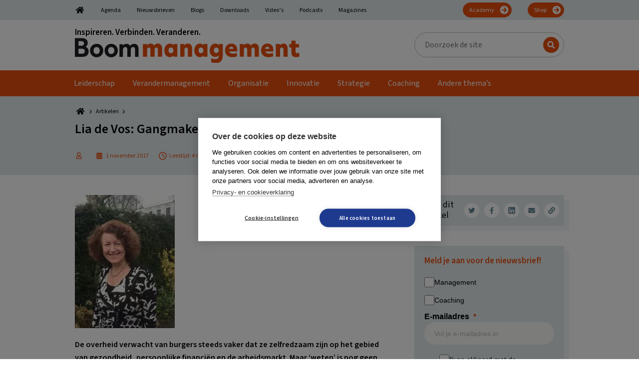

--- FILE ---
content_type: text/html; charset=UTF-8
request_url: https://boommanagement.nl/artikel/lia-de-vos/
body_size: 44990
content:
<!DOCTYPE html>
<html lang="nl-NL">
<head >
<meta charset="UTF-8" />
<meta name="viewport" content="width=device-width, initial-scale=1" />
        <!-- Google Tag Manager Datalayer-->
        <script>
            window.dataLayer = window.dataLayer || [];
        </script>
		<link rel="dns-prefetch" href="https://fonts.googleapis.com">
<link rel="preconnect" href="https://fonts.googleapis.com">
<link rel="dns-prefetch" href="https://fonts.gstatic.com">
<link rel="preconnect" href="https://fonts.gstatic.com">
<link rel="dns-prefetch" href="https://script.hotjar.com">
<link rel="preconnect" href="https://script.hotjar.com">
<link rel="dns-prefetch" href="https://www.googletagmanager.com">
<link rel="preconnect" href="https://www.googletagmanager.com">
<link rel="dns-prefetch" href="https://www.google-analytics.com">
<link rel="preconnect" href="https://www.google-analytics.com">
<link rel="dns-prefetch" href="https://a.optmstr.com">
<link rel="preconnect" href="https://a.optmstr.com">
<link rel="preload" href="https://fonts.gstatic.com/s/sourcesans3/v8/nwpStKy2OAdR1K-IwhWudF-R3w8aZejf5Hc.woff2" as="font" type="font/woff2">
<link rel="preload" href="https://fonts.gstatic.com/s/sourcesans3/v8/nwpMtKy2OAdR1K-IwhWudF-R3woqZ-LYxnV18A.woff2" as="font" type="font/woff2">
<link rel="preload" href="/wp-content/themes/boom/assets/images/bars-solid.svg" as="image" type="image/svg+xml">
<link rel="preload" href="https://boommanagement.nl/wp-content/uploads/2022/07/BoomManagement.svg" as="image" type="image/svg+xml">
<meta name='robots' content='index, follow, max-image-preview:large, max-snippet:-1, max-video-preview:-1' />

	<!-- This site is optimized with the Yoast SEO Premium plugin v26.8 (Yoast SEO v26.8) - https://yoast.com/product/yoast-seo-premium-wordpress/ -->
	<title>Lia de Vos: Gangmaken en het ‘doenvermogen’ - Boom Management</title>
<style id="rocket-critical-css">ul{box-sizing:border-box}:root{--wp--preset--font-size--normal:16px;--wp--preset--font-size--huge:42px}.screen-reader-text{border:0;clip:rect(1px,1px,1px,1px);clip-path:inset(50%);height:1px;margin:-1px;overflow:hidden;padding:0;position:absolute;width:1px;word-wrap:normal!important}html{font-family:sans-serif;-ms-text-size-adjust:100%;-webkit-text-size-adjust:100%}body{margin:0}article,aside,footer,header,main,nav,section{display:block}[hidden]{display:none}a{background-color:transparent;-webkit-text-decoration-skip:objects}h1{font-size:2em;margin:0.67em 0}img{border-style:none}svg:not(:root){overflow:hidden}input,textarea{font:inherit;margin:0}input{overflow:visible}[type=submit]{-webkit-appearance:button}[type=submit]::-moz-focus-inner{border-style:none;padding:0}[type=submit]:-moz-focusring{outline:1px dotted ButtonText}textarea{overflow:auto}[type=search]{-webkit-appearance:textfield;outline-offset:-2px}[type=search]::-webkit-search-cancel-button,[type=search]::-webkit-search-decoration{-webkit-appearance:none}::-webkit-input-placeholder{color:inherit;opacity:0.54}::-webkit-file-upload-button{-webkit-appearance:button;font:inherit}html,input[type=search]{box-sizing:border-box}*,*:before,*:after{box-sizing:inherit}.entry:before,.entry-content:before,.nav-primary:before,.nav-secondary:before,.site-container:before,.site-header:before,.site-inner:before,.widget:before,.wrap:before{content:" ";display:table}.entry:after,.entry-content:after,.nav-primary:after,.nav-secondary:after,.site-container:after,.site-header:after,.site-inner:after,.widget:after,.wrap:after{clear:both;content:" ";display:table}html{font-size:62.5%}body{background-color:#fff;color:#000;font-family:var(--boom-primary-font);font-size:16px;font-weight:normal;line-height:1.25;margin:0;overflow-x:hidden}a{color:var(--boom-primary-color);text-decoration:none}p{margin:0 0 20px;padding:0}p:last-child{margin:0}ul{margin:0;padding:0}li{list-style-type:none}i{font-style:italic}h1,h2,h3{font-weight:bold;line-height:1.2;margin:0 0 20px}h1{font-size:26px}h2{font-size:26px}h3{font-size:24px}iframe,img{max-width:100%}img{height:auto;vertical-align:middle}input,textarea{background-color:#fff;border:1px solid var(--boom-grey-color);color:#000;font-size:18px;font-weight:normal;padding:16px;width:100%}::-moz-placeholder{color:rgba(0,0,0,0.5);opacity:1}::-webkit-input-placeholder{color:rgba(0,0,0,0.5)}input[type=submit],.button{background-color:var(--boom-callout-color);border:1px solid var(--boom-callout-color);color:#fff;font-weight:bold;white-space:normal;width:auto;font-size:12px;padding:6px 24px;font-family:var(--boom-secondary-font);border-radius:24px}.button{display:inline-block}input[type=search]::-webkit-search-cancel-button,input[type=search]::-webkit-search-results-button{display:none}.gform_wrapper.gravity-theme *{outline:none!important}.gform_wrapper.gravity-theme .gform_heading{color:var(--boom-primary-color);font-weight:bold;font-size:20px;margin:0 0 50px 0}.gform_wrapper.gravity-theme .gform_required_legend{display:none}.gform_wrapper.gravity-theme .gform_body{font-family:var(--boom-secondary-font)}.gform_wrapper.gravity-theme .gform_body input{border:1px solid #333333;border-radius:5px}.gform_wrapper.gravity-theme .gform_footer.top_label{margin:50px 0 0 0;padding:0;display:flex;justify-content:center;align-items:center}.screen-reader-text,.screen-reader-shortcut{position:absolute!important;clip:rect(0,0,0,0);height:1px;width:1px;border:0;overflow:hidden}.widget-wrap,.site-inner,.wrap{margin:0 auto;max-width:1020px}.wrap,.widget-wrap{padding-left:20px;padding-right:20px}.wrap .widget-wrap{padding:0}.site-inner{clear:both;padding-top:40px}.content{float:right;width:640px}.content-sidebar .content{float:left}.sidebar-primary{float:right;width:300px}.breadcrumbs{font-size:12px;margin:0 0 7px 0;line-height:1;font-family:var(--boom-breadcrumb-font)}.breadcrumbs span span{display:flex;align-items:center}.breadcrumbs a{color:#000;display:inline-block;margin:0 5px 0 0}.breadcrumbs a~span{margin:0 0 0 5px}.search-form{overflow:hidden}.site-header .search-form{width:300px;max-width:100%;position:relative}.site-header .search-form-input{line-height:1;padding:13px 16px 14px 20px;border-radius:25px;height:50px;font-size:16px;font-family:var(--boom-secondary-font)}.site-header .search-form-submit{position:absolute;right:10px;top:9px;background:url(https://boommanagement.nl/wp-content/themes/boom/assets/images/search.svg) center center no-repeat var(--boom-primary-color);text-indent:-99999px;border-radius:50%;width:32px;height:32px;padding:0;border:none}.site-header .search-form ::-moz-placeholder{color:#000;opacity:1}.site-header .search-form ::-webkit-input-placeholder{color:#000}.entry-title{font-size:26px}.entry-title a{color:inherit;text-decoration:none}.widget{margin-bottom:40px;word-wrap:break-word}.widget:last-of-type{margin:0}.widget-title{font-size:17px;font-weight:bold;margin-bottom:20px;font-family:var(--boom-secondary-font)}.widget_boom_newsletter_sidebar .newsletter-subscription-box{background:var(--boom-secondary-color);padding:20px;min-height:auto;display:block;box-shadow:10px 10px 0 rgba(var(--boom-secondary-color-rgb),0.4)}.widget_boom_newsletter_sidebar .newsletter-subscription-box:after{display:none}.widget_boom_newsletter_sidebar .newsletter-subscription-box .gform_wrapper{margin:10px 0 0 0}.widget_boom_newsletter_sidebar .newsletter-subscription-box .gform_wrapper input[type=text]{padding:5px 20px!important;height:40px;border-radius:30px}.widget_boom_newsletter_sidebar .newsletter-subscription-box .gform_wrapper .gform_button{margin:10px 0 0 0;position:static;width:100%;padding:5px 20px;height:40px;background:var(--boom-callout-color);border-radius:30px;font-size:17px;border:1px solid var(--boom-callout-color)}.widget_boom_newsletter_sidebar .newsletter-title,.widget_boom_newsletter_sidebar .newsletter-subtitle{font-weight:bold;font-size:17px;color:#000}.widget_boom_newsletter_sidebar .newsletter-title{margin:0 0 10px 0}.widget_boom_newsletter_sidebar .newsletter-subtitle{margin:0 0 20px 0}.widget_boom_newsletter_sidebar p{margin:0}.genesis-skip-link{margin:0}.genesis-skip-link li{height:0;width:0;list-style:none}:focus{color:#333;outline:#ccc solid 1px}.site-header{background-color:#fff}.site-header .wrap{display:flex;align-items:center;padding-top:15px;padding-bottom:15px}.site-header .wrap:after,.site-header .wrap:before{display:none}@media only screen and (max-width:880px){.site-header{border-bottom:1px solid var(--boom-primary-color)}}.title-area{flex:0 1 450px}.title-area .former-brand+a{margin:10px 0 0 0;display:inline-block}@media only screen and (max-width:880px){.title-area .former-brand{display:none}.title-area .former-brand+a{margin:0}}.header-image .title-area{padding:0}.site-header .widget-area{flex:0 1 calc(100% - 450px);padding:0 0 0 20px;display:flex;justify-content:flex-end;align-items:center}.site-header .widget:last-of-type{margin-bottom:0}@media only screen and (max-width:880px){.site-header .widget{display:none}}.genesis-nav-menu{clear:both;font-size:16px;line-height:1;width:100%;font-family:var(--boom-secondary-font)}.genesis-nav-menu .menu-item{display:inline-block;text-align:left}.genesis-nav-menu a{color:#000;text-decoration:none;display:block;padding:18px}.genesis-nav-menu .sub-menu{left:-9999px;opacity:0;position:absolute;min-width:200px;z-index:99;padding:20px 25px;background-color:#000}.genesis-nav-menu .sub-menu .menu-item{display:list-item}.genesis-nav-menu .sub-menu a{background-color:#000;border-top:0;padding:0!important;position:relative;width:100%;display:block;word-wrap:break-word}.genesis-nav-menu .sub-menu a span{padding:6px 0!important}.nav-secondary{color:#000;background-color:var(--boom-secondary-color)}.nav-secondary .genesis-nav-menu{font-size:12px;margin:5px 0 0 0;display:flex;flex-wrap:wrap;align-items:center}.nav-secondary .genesis-nav-menu .menu-item{display:initial;margin:0 16px}.nav-secondary .genesis-nav-menu .menu-item:first-child{margin-left:0}.nav-secondary .genesis-nav-menu .menu-item:last-child{margin-right:0}.nav-secondary .genesis-nav-menu .menu-item.menu-item-home a{width:20px;display:inline-block;text-indent:-9999px;background:url(https://boommanagement.nl/wp-content/themes/boom/assets/images/home.svg) center center no-repeat;background-size:100% auto}.nav-secondary .genesis-nav-menu .menu-item.nav-btn{margin-left:auto}.nav-secondary .genesis-nav-menu .menu-item.nav-btn a{display:inline-block;color:#fff;background:url(https://boommanagement.nl/wp-content/themes/boom/assets/images/arrow-right.svg) center right 4px no-repeat var(--boom-callout-color);background-size:20px auto;padding:9px 34px 7px 12px;border-radius:20px;margin:0 0 5px 0;border:1px solid var(--boom-callout-color)}.nav-secondary .genesis-nav-menu a{padding:10px 0 8px 0;border-bottom:5px solid transparent}@media only screen and (max-width:880px){.nav-secondary{display:none}}.nav-primary{background-color:var(--boom-primary-color);box-shadow:10px 10px 0 rgba(var(--boom-secondary-color-rgb),0.4)}.nav-primary .wrap{padding:0}.nav-primary .genesis-nav-menu{font-size:16px;display:flex;flex-wrap:wrap;align-items:center}.nav-primary .genesis-nav-menu a{color:#fff;padding:0 18px 0 18px}.nav-primary .genesis-nav-menu a span{display:inline-block;padding:18px 0 13px 0;border-bottom:5px solid transparent}@media only screen and (max-width:880px){.nav-primary{display:none}}.mobile-menu,.hide-on-desktop{display:none}.icon-bars{display:inline-block;width:25px;height:30px;background-image:url(https://boommanagement.nl/wp-content/themes/boom/assets/images/bars-solid.svg);background-position:center center;background-repeat:no-repeat;background-size:contain;position:relative;top:4px}.site-container{position:relative!important}@media only screen and (max-width:880px){.hide-on-desktop{display:block}}.entry{margin-bottom:40px;word-wrap:break-word}.entry-content .wp-post-image{margin:0 0 20px 0}.newsletter-subscription-box{padding:40px;background-color:var(--boom-primary-dark-color);display:flex;flex-wrap:wrap;align-items:center;position:relative;min-height:232px}.newsletter-subscription-box:after{content:"";position:absolute;top:5px;right:-10px;width:10px;height:128px;display:inline-block;background-color:rgba(var(--boom-secondary-color-rgb),0.4)}.newsletter-subscription-box .gform_wrapper{margin:20px 0;position:relative}.newsletter-subscription-box .gform_wrapper.gravity-theme .gform_footer{margin:0;padding:0}.newsletter-subscription-box .gform_wrapper.gravity-theme .gform_heading{display:none}.newsletter-subscription-box .gform_wrapper .gform-body input[type=text]{padding:15px 160px 14px 20px;border-radius:25px;line-height:1!important;border:none}.newsletter-subscription-box .gform_wrapper .gform_button{position:absolute;top:9px;right:9px;padding:6px 24px 7px 24px;border-radius:16px;line-height:1!important;font-size:20px;border:none}@media only screen and (max-width:880px){.newsletter-subscription-box{display:block}}@media only screen and (max-width:600px){.newsletter-subscription-box .gform_wrapper .gform_button{margin:20px 0 0 0;position:static;width:100%}}.social-media-sharers{display:flex;align-items:center}.social-media-sharers-wrap{box-shadow:10px 10px 0 rgba(var(--boom-secondary-color-rgb),0.4);display:flex;align-items:center;justify-content:space-between;background:var(--boom-secondary-color);font-family:var(--boom-secondary-font);margin:0 0 40px 0;font-size:12px;padding:10px 10px 10px 20px}.social-media-sharers-wrap p{margin:0 10px 0 0;font-size:17px}.social-media-sharers a{flex:0 1 30px;width:30px;height:30px;border-radius:50%;background-color:#fff;display:flex;align-items:center;justify-content:center;margin:0 0 0 10px}.social-media-sharers a .icon{fill:var(--boom-primary-dark-color)}.boom-related-posts-title{display:flex;justify-content:space-between;font-family:var(--boom-secondary-font)}.boom-sidebar{display:flex;align-items:flex-start}.boom-sidebar:after,.boom-sidebar:before{display:none}.boom-sidebar .entry-image-wrapper{flex:0 1 100px}.boom-sidebar .entry-content-wrapper{flex:0 1 calc(100% - 100px);padding:0 0 0 20px}.boom-sidebar .entry-title{font-size:16px;font-weight:normal;color:#333;margin:0 0 10px 0}.boom-sidebar .entry-date{color:#333;font-size:12px;font-family:var(--boom-secondary-font)}.boom-sidebar .entry-footer{margin:10px 0 0 0;display:flex;align-items:center;justify-content:space-between}.boom-sidebar .entry-author{color:var(--boom-primary-dark-color);font-size:12px;font-family:var(--boom-secondary-font)}.boom-sidebar .entry-image-icon .icon{fill:var(--boom-primary-dark-color)}@media only screen and (max-width:880px){.boom-sidebar{display:block}.boom-sidebar .entry-content-wrapper{padding:20px}}.entry-author-gravatar img{border-radius:50%}.icon{width:16px;height:16px;display:inline-block}.icon-article{width:25px;height:25px}.icon-clock{width:16px;height:17px}.icon-home{width:22px;height:20px}.icon-chevron-right{width:10px;height:14px}.boom-cta-btn{display:inline-block}.boom-cta-btn-theme{padding:6px 10px;border-radius:16px;text-transform:uppercase;color:var(--boom-primary-dark-color);background-color:#fff}.boom-sprite{visibility:hidden;position:absolute;left:-9999px;overflow:hidden}.breakout-link-container{position:relative}.breakout-link:after{content:"";position:absolute;width:100%;height:100%;display:block;top:0;left:0;bottom:0;right:0;z-index:8}.single .content .entry-content{line-height:1.625}.single .breadcrumb_last{display:none}.single-entry-header .wrap{padding:20px 40px;width:1060px;max-width:100%;display:flex;justify-content:space-between}.single-entry-header .wrap:after,.single-entry-header .wrap:before{display:none}.single-entry-header-no-hero{background-color:var(--boom-secondary-color)}.single-entry-header .entry-meta{font-size:12px;margin:0;color:var(--boom-primary-color);font-family:var(--boom-secondary-font);display:flex;flex-wrap:wrap;align-items:center}.single-entry-header .entry-meta span{display:flex;align-items:center}.single-entry-header .entry-meta .icon{margin:0 5px 0 0;fill:var(--boom-primary-color)}.single-entry-header .entry-meta .boom-cta-btn{margin:5px 10px 5px 0}.single-entry-header .entry-meta .entry-date,.single-entry-header .entry-meta .entry-author-date,.single-entry-header .entry-meta .entry-reading-time{margin:0 20px 0 0}.single .entry-header-left{flex:0 1 680px;padding:0 20px 0 0}.single .entry-header-right{flex:0 1 300px;display:flex;align-items:center;justify-content:center}@media only screen and (max-width:880px){.single .entry-header-left{padding:0}.single .entry-header-right{display:none}}.vanilla-calendar-header{grid-area:header;display:flex;align-items:center;margin-bottom:6px}.vanilla-calendar-column{grid-area:column;display:flex;flex-direction:column;margin-right:5px}.vanilla-calendar-content{grid-area:content;display:flex;flex-direction:column}@media only screen and (max-width:1280px){.content,.site-header .widget-area{width:620px}}@media only screen and (max-width:1023px){.content,.sidebar-primary{width:100%}}@media only screen and (max-width:880px){.entry,.sidebar .widget,.site-header{padding:0}}@font-face{font-display:swap;font-family:gform-icons-theme;font-style:normal;font-weight:400;src:url(https://boommanagement.nl/wp-content/plugins/gravityforms/fonts/gform-icons-theme.woff2?a2cayk) format("woff2"),url(https://boommanagement.nl/wp-content/plugins/gravityforms/fonts/gform-icons-theme.ttf?a2cayk) format("truetype"),url(https://boommanagement.nl/wp-content/plugins/gravityforms/fonts/gform-icons-theme.woff?a2cayk) format("woff"),url(https://boommanagement.nl/wp-content/plugins/gravityforms/fonts/gform-icons-theme.svg?a2cayk#gform-icons-theme) format("svg")}.gform-icon{speak:never;font-feature-settings:normal;-webkit-font-smoothing:antialiased;-moz-osx-font-smoothing:grayscale;font-family:gform-icons-theme!important;font-style:normal;font-variant:normal;font-weight:400;line-height:1;text-transform:none}::-ms-reveal{display:none}.gform_validation_container,.gform_wrapper.gravity-theme .gform_validation_container,body .gform_wrapper.gravity-theme .gform_body .gform_fields .gfield.gform_validation_container,body .gform_wrapper.gravity-theme .gform_fields .gfield.gform_validation_container,body .gform_wrapper.gravity-theme .gform_validation_container{display:none!important;left:-9000px;position:absolute!important}@media only screen and (max-width:641px){.gform_wrapper.gravity-theme input:not([type=radio]):not([type=checkbox]):not([type=image]):not([type=file]){line-height:2;min-height:32px}.gform_wrapper.gravity-theme textarea{line-height:1.5}}.gform_wrapper.gravity-theme .gfield_visibility_hidden{left:-9999px;position:absolute;visibility:hidden}.gform_wrapper.gravity-theme .gform_hidden{display:none}.gform_wrapper.gravity-theme .hidden_label .gfield_label{clip:rect(1px,1px,1px,1px);word-wrap:normal!important;border:0;-webkit-clip-path:inset(50%);clip-path:inset(50%);height:1px;margin:-1px;overflow:hidden;padding:0;position:absolute;width:1px}.gform_wrapper.gravity-theme .gfield input{max-width:100%}.gform_wrapper.gravity-theme .gfield input.large{width:100%}.gform_wrapper.gravity-theme *{box-sizing:border-box}.gform_wrapper.gravity-theme .gform_fields{grid-column-gap:2%;-ms-grid-columns:(1fr 2%) [12];grid-row-gap:16px;display:grid;grid-template-columns:repeat(12,1fr);grid-template-rows:repeat(auto-fill,auto);width:100%}.gform_wrapper.gravity-theme .gfield{grid-column:1/-1;min-width:0}@media (max-width:640px){.gform_wrapper.gravity-theme .gform_fields{grid-column-gap:0}.gform_wrapper.gravity-theme .gfield:not(.gfield--width-full){grid-column:1/-1}}.gform_wrapper.gravity-theme .gfield_label{display:inline-block;font-size:16px;font-weight:700;margin-bottom:8px;padding:0}.gform_wrapper .gfield_required{color:#c02b0a;display:inline-block;font-size:13.008px;padding-left:.125em}.gform_wrapper .gform_required_legend .gfield_required{padding-left:0}.gform_wrapper.gravity-theme .gform_footer{display:flex}.gform_wrapper.gravity-theme .gform_footer input{align-self:flex-end}.gform_wrapper.gravity-theme .gfield_description{clear:both;font-family:inherit;font-size:15px;letter-spacing:normal;line-height:inherit;padding-top:13px;width:100%}.gform_wrapper.gravity-theme .gform_footer{margin:6px 0 0;padding:16px 0}.gform_wrapper.gravity-theme .gform_footer input{margin-bottom:8px}.gform_wrapper.gravity-theme .gform_footer input+input{margin-left:8px}.gform_wrapper.gravity-theme input[type=text],.gform_wrapper.gravity-theme textarea{font-size:15px;margin-bottom:0;margin-top:0;padding:8px}</style>
	<meta name="description" content="De overheid verwacht van burgers steeds vaker zelfredzaamheid. Maar weten is nog geen doen. Hoe gaan organisaties om met verschillen in &#039;doenvermogen&#039;?" />
	<link rel="canonical" href="https://boommanagement.nl/artikel/lia-de-vos/" />
	<meta property="og:locale" content="nl_NL" />
	<meta property="og:type" content="article" />
	<meta property="og:title" content="Lia de Vos: Gangmaken en het ‘doenvermogen’" />
	<meta property="og:description" content="De overheid verwacht van burgers steeds vaker zelfredzaamheid. Maar weten is nog geen doen. Hoe gaan organisaties om met verschillen in &#039;doenvermogen&#039;?" />
	<meta property="og:url" content="https://boommanagement.nl/artikel/lia-de-vos/" />
	<meta property="og:site_name" content="Boom Management" />
	<meta property="article:publisher" content="https://www.facebook.com/managementimpact" />
	<meta property="og:image" content="https://boommanagement.nl/wp-content/uploads/2020/06/Lia-de-Vos-2.jpg" />
	<meta property="og:image:width" content="200" />
	<meta property="og:image:height" content="267" />
	<meta property="og:image:type" content="image/jpeg" />
	<meta name="twitter:card" content="summary_large_image" />
	<meta name="twitter:site" content="@Man_impact" />
	<meta name="twitter:label1" content="Geschatte leestijd" />
	<meta name="twitter:data1" content="4 minuten" />
	<script type="application/ld+json" class="yoast-schema-graph">{"@context":"https://schema.org","@graph":[{"@type":"WebPage","@id":"https://boommanagement.nl/artikel/lia-de-vos/","url":"https://boommanagement.nl/artikel/lia-de-vos/","name":"Lia de Vos: Gangmaken en het ‘doenvermogen’ - Boom Management","isPartOf":{"@id":"https://boommanagement.nl/#website"},"primaryImageOfPage":{"@id":"https://boommanagement.nl/artikel/lia-de-vos/#primaryimage"},"image":{"@id":"https://boommanagement.nl/artikel/lia-de-vos/#primaryimage"},"thumbnailUrl":"https://boommanagement.nl/wp-content/uploads/2020/06/Lia-de-Vos-2.jpg","datePublished":"2017-10-31T23:00:00+00:00","description":"De overheid verwacht van burgers steeds vaker zelfredzaamheid. Maar weten is nog geen doen. Hoe gaan organisaties om met verschillen in 'doenvermogen'?","breadcrumb":{"@id":"https://boommanagement.nl/artikel/lia-de-vos/#breadcrumb"},"inLanguage":"nl-NL","potentialAction":[{"@type":"ReadAction","target":["https://boommanagement.nl/artikel/lia-de-vos/"]}]},{"@type":"ImageObject","inLanguage":"nl-NL","@id":"https://boommanagement.nl/artikel/lia-de-vos/#primaryimage","url":"https://boommanagement.nl/wp-content/uploads/2020/06/Lia-de-Vos-2.jpg","contentUrl":"https://boommanagement.nl/wp-content/uploads/2020/06/Lia-de-Vos-2.jpg","width":200,"height":267},{"@type":"BreadcrumbList","@id":"https://boommanagement.nl/artikel/lia-de-vos/#breadcrumb","itemListElement":[{"@type":"ListItem","position":1,"name":"Home","item":"https://boommanagement.nl/"},{"@type":"ListItem","position":2,"name":"Artikelen","item":"https://boommanagement.nl/artikelen/"},{"@type":"ListItem","position":3,"name":"Lia de Vos: Gangmaken en het ‘doenvermogen’"}]},{"@type":"WebSite","@id":"https://boommanagement.nl/#website","url":"https://boommanagement.nl/","name":"Boom Management","description":"Inspireren. Verbinden. Veranderen.","publisher":{"@id":"https://boommanagement.nl/#organization"},"potentialAction":[{"@type":"SearchAction","target":{"@type":"EntryPoint","urlTemplate":"https://boommanagement.nl/?s={search_term_string}"},"query-input":{"@type":"PropertyValueSpecification","valueRequired":true,"valueName":"search_term_string"}}],"inLanguage":"nl-NL"},{"@type":"Organization","@id":"https://boommanagement.nl/#organization","name":"Boom Management","url":"https://boommanagement.nl/","logo":{"@type":"ImageObject","inLanguage":"nl-NL","@id":"https://boommanagement.nl/#/schema/logo/image/","url":"https://boommanagement.nl/wp-content/uploads/2022/07/BoomManagement.svg","contentUrl":"https://boommanagement.nl/wp-content/uploads/2022/07/BoomManagement.svg","caption":"Boom Management"},"image":{"@id":"https://boommanagement.nl/#/schema/logo/image/"},"sameAs":["https://www.facebook.com/managementimpact","https://x.com/Man_impact","https://www.linkedin.com/showcase/boommanagement/"]}]}</script>
	<!-- / Yoast SEO Premium plugin. -->


<link rel="alternate" title="oEmbed (JSON)" type="application/json+oembed" href="https://boommanagement.nl/wp-json/oembed/1.0/embed?url=https%3A%2F%2Fboommanagement.nl%2Fartikel%2Flia-de-vos%2F" />
<link rel="alternate" title="oEmbed (XML)" type="text/xml+oembed" href="https://boommanagement.nl/wp-json/oembed/1.0/embed?url=https%3A%2F%2Fboommanagement.nl%2Fartikel%2Flia-de-vos%2F&#038;format=xml" />
<link rel="preload"   href="https://fonts.googleapis.com/css2?display=swap&family=Source Sans 3:ital,wght@0,400;0,600;1,400;1,600" data-rocket-async="style" as="style" onload="this.onload=null;this.rel='stylesheet'" onerror="this.removeAttribute('data-rocket-async')"  type="text/css" media="all" />
<style id='wp-img-auto-sizes-contain-inline-css' type='text/css'>
img:is([sizes=auto i],[sizes^="auto," i]){contain-intrinsic-size:3000px 1500px}
/*# sourceURL=wp-img-auto-sizes-contain-inline-css */
</style>
<style id='wp-block-library-inline-css' type='text/css'>
:root{--wp-block-synced-color:#7a00df;--wp-block-synced-color--rgb:122,0,223;--wp-bound-block-color:var(--wp-block-synced-color);--wp-editor-canvas-background:#ddd;--wp-admin-theme-color:#007cba;--wp-admin-theme-color--rgb:0,124,186;--wp-admin-theme-color-darker-10:#006ba1;--wp-admin-theme-color-darker-10--rgb:0,107,160.5;--wp-admin-theme-color-darker-20:#005a87;--wp-admin-theme-color-darker-20--rgb:0,90,135;--wp-admin-border-width-focus:2px}@media (min-resolution:192dpi){:root{--wp-admin-border-width-focus:1.5px}}.wp-element-button{cursor:pointer}:root .has-very-light-gray-background-color{background-color:#eee}:root .has-very-dark-gray-background-color{background-color:#313131}:root .has-very-light-gray-color{color:#eee}:root .has-very-dark-gray-color{color:#313131}:root .has-vivid-green-cyan-to-vivid-cyan-blue-gradient-background{background:linear-gradient(135deg,#00d084,#0693e3)}:root .has-purple-crush-gradient-background{background:linear-gradient(135deg,#34e2e4,#4721fb 50%,#ab1dfe)}:root .has-hazy-dawn-gradient-background{background:linear-gradient(135deg,#faaca8,#dad0ec)}:root .has-subdued-olive-gradient-background{background:linear-gradient(135deg,#fafae1,#67a671)}:root .has-atomic-cream-gradient-background{background:linear-gradient(135deg,#fdd79a,#004a59)}:root .has-nightshade-gradient-background{background:linear-gradient(135deg,#330968,#31cdcf)}:root .has-midnight-gradient-background{background:linear-gradient(135deg,#020381,#2874fc)}:root{--wp--preset--font-size--normal:16px;--wp--preset--font-size--huge:42px}.has-regular-font-size{font-size:1em}.has-larger-font-size{font-size:2.625em}.has-normal-font-size{font-size:var(--wp--preset--font-size--normal)}.has-huge-font-size{font-size:var(--wp--preset--font-size--huge)}.has-text-align-center{text-align:center}.has-text-align-left{text-align:left}.has-text-align-right{text-align:right}.has-fit-text{white-space:nowrap!important}#end-resizable-editor-section{display:none}.aligncenter{clear:both}.items-justified-left{justify-content:flex-start}.items-justified-center{justify-content:center}.items-justified-right{justify-content:flex-end}.items-justified-space-between{justify-content:space-between}.screen-reader-text{border:0;clip-path:inset(50%);height:1px;margin:-1px;overflow:hidden;padding:0;position:absolute;width:1px;word-wrap:normal!important}.screen-reader-text:focus{background-color:#ddd;clip-path:none;color:#444;display:block;font-size:1em;height:auto;left:5px;line-height:normal;padding:15px 23px 14px;text-decoration:none;top:5px;width:auto;z-index:100000}html :where(.has-border-color){border-style:solid}html :where([style*=border-top-color]){border-top-style:solid}html :where([style*=border-right-color]){border-right-style:solid}html :where([style*=border-bottom-color]){border-bottom-style:solid}html :where([style*=border-left-color]){border-left-style:solid}html :where([style*=border-width]){border-style:solid}html :where([style*=border-top-width]){border-top-style:solid}html :where([style*=border-right-width]){border-right-style:solid}html :where([style*=border-bottom-width]){border-bottom-style:solid}html :where([style*=border-left-width]){border-left-style:solid}html :where(img[class*=wp-image-]){height:auto;max-width:100%}:where(figure){margin:0 0 1em}html :where(.is-position-sticky){--wp-admin--admin-bar--position-offset:var(--wp-admin--admin-bar--height,0px)}@media screen and (max-width:600px){html :where(.is-position-sticky){--wp-admin--admin-bar--position-offset:0px}}

/*# sourceURL=wp-block-library-inline-css */
</style><style id='wp-block-heading-inline-css' type='text/css'>
h1:where(.wp-block-heading).has-background,h2:where(.wp-block-heading).has-background,h3:where(.wp-block-heading).has-background,h4:where(.wp-block-heading).has-background,h5:where(.wp-block-heading).has-background,h6:where(.wp-block-heading).has-background{padding:1.25em 2.375em}h1.has-text-align-left[style*=writing-mode]:where([style*=vertical-lr]),h1.has-text-align-right[style*=writing-mode]:where([style*=vertical-rl]),h2.has-text-align-left[style*=writing-mode]:where([style*=vertical-lr]),h2.has-text-align-right[style*=writing-mode]:where([style*=vertical-rl]),h3.has-text-align-left[style*=writing-mode]:where([style*=vertical-lr]),h3.has-text-align-right[style*=writing-mode]:where([style*=vertical-rl]),h4.has-text-align-left[style*=writing-mode]:where([style*=vertical-lr]),h4.has-text-align-right[style*=writing-mode]:where([style*=vertical-rl]),h5.has-text-align-left[style*=writing-mode]:where([style*=vertical-lr]),h5.has-text-align-right[style*=writing-mode]:where([style*=vertical-rl]),h6.has-text-align-left[style*=writing-mode]:where([style*=vertical-lr]),h6.has-text-align-right[style*=writing-mode]:where([style*=vertical-rl]){rotate:180deg}
/*# sourceURL=https://boommanagement.nl/wp-includes/blocks/heading/style.min.css */
</style>
<style id='wp-block-paragraph-inline-css' type='text/css'>
.is-small-text{font-size:.875em}.is-regular-text{font-size:1em}.is-large-text{font-size:2.25em}.is-larger-text{font-size:3em}.has-drop-cap:not(:focus):first-letter{float:left;font-size:8.4em;font-style:normal;font-weight:100;line-height:.68;margin:.05em .1em 0 0;text-transform:uppercase}body.rtl .has-drop-cap:not(:focus):first-letter{float:none;margin-left:.1em}p.has-drop-cap.has-background{overflow:hidden}:root :where(p.has-background){padding:1.25em 2.375em}:where(p.has-text-color:not(.has-link-color)) a{color:inherit}p.has-text-align-left[style*="writing-mode:vertical-lr"],p.has-text-align-right[style*="writing-mode:vertical-rl"]{rotate:180deg}
/*# sourceURL=https://boommanagement.nl/wp-includes/blocks/paragraph/style.min.css */
</style>
<style id='global-styles-inline-css' type='text/css'>
:root{--wp--preset--aspect-ratio--square: 1;--wp--preset--aspect-ratio--4-3: 4/3;--wp--preset--aspect-ratio--3-4: 3/4;--wp--preset--aspect-ratio--3-2: 3/2;--wp--preset--aspect-ratio--2-3: 2/3;--wp--preset--aspect-ratio--16-9: 16/9;--wp--preset--aspect-ratio--9-16: 9/16;--wp--preset--color--black: #000000;--wp--preset--color--cyan-bluish-gray: #abb8c3;--wp--preset--color--white: #ffffff;--wp--preset--color--pale-pink: #f78da7;--wp--preset--color--vivid-red: #cf2e2e;--wp--preset--color--luminous-vivid-orange: #ff6900;--wp--preset--color--luminous-vivid-amber: #fcb900;--wp--preset--color--light-green-cyan: #7bdcb5;--wp--preset--color--vivid-green-cyan: #00d084;--wp--preset--color--pale-cyan-blue: #8ed1fc;--wp--preset--color--vivid-cyan-blue: #0693e3;--wp--preset--color--vivid-purple: #9b51e0;--wp--preset--color--boom-black-color: #000000;--wp--preset--color--boom-white-color: #FFFFFF;--wp--preset--color--boom-primary-color: #e84e0f;--wp--preset--color--boom-primary-dark-color: #618691;--wp--preset--color--boom-secondary-color: #e1e9ec;--wp--preset--color--boom-callout-color: #e84e0f;--wp--preset--color--boom-grey-color: #B7B6B4;--wp--preset--gradient--vivid-cyan-blue-to-vivid-purple: linear-gradient(135deg,rgb(6,147,227) 0%,rgb(155,81,224) 100%);--wp--preset--gradient--light-green-cyan-to-vivid-green-cyan: linear-gradient(135deg,rgb(122,220,180) 0%,rgb(0,208,130) 100%);--wp--preset--gradient--luminous-vivid-amber-to-luminous-vivid-orange: linear-gradient(135deg,rgb(252,185,0) 0%,rgb(255,105,0) 100%);--wp--preset--gradient--luminous-vivid-orange-to-vivid-red: linear-gradient(135deg,rgb(255,105,0) 0%,rgb(207,46,46) 100%);--wp--preset--gradient--very-light-gray-to-cyan-bluish-gray: linear-gradient(135deg,rgb(238,238,238) 0%,rgb(169,184,195) 100%);--wp--preset--gradient--cool-to-warm-spectrum: linear-gradient(135deg,rgb(74,234,220) 0%,rgb(151,120,209) 20%,rgb(207,42,186) 40%,rgb(238,44,130) 60%,rgb(251,105,98) 80%,rgb(254,248,76) 100%);--wp--preset--gradient--blush-light-purple: linear-gradient(135deg,rgb(255,206,236) 0%,rgb(152,150,240) 100%);--wp--preset--gradient--blush-bordeaux: linear-gradient(135deg,rgb(254,205,165) 0%,rgb(254,45,45) 50%,rgb(107,0,62) 100%);--wp--preset--gradient--luminous-dusk: linear-gradient(135deg,rgb(255,203,112) 0%,rgb(199,81,192) 50%,rgb(65,88,208) 100%);--wp--preset--gradient--pale-ocean: linear-gradient(135deg,rgb(255,245,203) 0%,rgb(182,227,212) 50%,rgb(51,167,181) 100%);--wp--preset--gradient--electric-grass: linear-gradient(135deg,rgb(202,248,128) 0%,rgb(113,206,126) 100%);--wp--preset--gradient--midnight: linear-gradient(135deg,rgb(2,3,129) 0%,rgb(40,116,252) 100%);--wp--preset--font-size--small: 13px;--wp--preset--font-size--medium: 20px;--wp--preset--font-size--large: 36px;--wp--preset--font-size--x-large: 42px;--wp--preset--font-size--boom-small: 13px;--wp--preset--font-size--boom-h-6: 20px;--wp--preset--font-size--boom-h-5: 24px;--wp--preset--font-size--boom-h-4: 26px;--wp--preset--font-size--boom-h-3: 32px;--wp--preset--font-size--boom-h-2: 40px;--wp--preset--font-size--boom-h-1: 50px;--wp--preset--spacing--20: 0.44rem;--wp--preset--spacing--30: 0.67rem;--wp--preset--spacing--40: 1rem;--wp--preset--spacing--50: 1.5rem;--wp--preset--spacing--60: 2.25rem;--wp--preset--spacing--70: 3.38rem;--wp--preset--spacing--80: 5.06rem;--wp--preset--shadow--natural: 6px 6px 9px rgba(0, 0, 0, 0.2);--wp--preset--shadow--deep: 12px 12px 50px rgba(0, 0, 0, 0.4);--wp--preset--shadow--sharp: 6px 6px 0px rgba(0, 0, 0, 0.2);--wp--preset--shadow--outlined: 6px 6px 0px -3px rgb(255, 255, 255), 6px 6px rgb(0, 0, 0);--wp--preset--shadow--crisp: 6px 6px 0px rgb(0, 0, 0);}:where(.is-layout-flex){gap: 0.5em;}:where(.is-layout-grid){gap: 0.5em;}body .is-layout-flex{display: flex;}.is-layout-flex{flex-wrap: wrap;align-items: center;}.is-layout-flex > :is(*, div){margin: 0;}body .is-layout-grid{display: grid;}.is-layout-grid > :is(*, div){margin: 0;}:where(.wp-block-columns.is-layout-flex){gap: 2em;}:where(.wp-block-columns.is-layout-grid){gap: 2em;}:where(.wp-block-post-template.is-layout-flex){gap: 1.25em;}:where(.wp-block-post-template.is-layout-grid){gap: 1.25em;}.has-black-color{color: var(--wp--preset--color--black) !important;}.has-cyan-bluish-gray-color{color: var(--wp--preset--color--cyan-bluish-gray) !important;}.has-white-color{color: var(--wp--preset--color--white) !important;}.has-pale-pink-color{color: var(--wp--preset--color--pale-pink) !important;}.has-vivid-red-color{color: var(--wp--preset--color--vivid-red) !important;}.has-luminous-vivid-orange-color{color: var(--wp--preset--color--luminous-vivid-orange) !important;}.has-luminous-vivid-amber-color{color: var(--wp--preset--color--luminous-vivid-amber) !important;}.has-light-green-cyan-color{color: var(--wp--preset--color--light-green-cyan) !important;}.has-vivid-green-cyan-color{color: var(--wp--preset--color--vivid-green-cyan) !important;}.has-pale-cyan-blue-color{color: var(--wp--preset--color--pale-cyan-blue) !important;}.has-vivid-cyan-blue-color{color: var(--wp--preset--color--vivid-cyan-blue) !important;}.has-vivid-purple-color{color: var(--wp--preset--color--vivid-purple) !important;}.has-black-background-color{background-color: var(--wp--preset--color--black) !important;}.has-cyan-bluish-gray-background-color{background-color: var(--wp--preset--color--cyan-bluish-gray) !important;}.has-white-background-color{background-color: var(--wp--preset--color--white) !important;}.has-pale-pink-background-color{background-color: var(--wp--preset--color--pale-pink) !important;}.has-vivid-red-background-color{background-color: var(--wp--preset--color--vivid-red) !important;}.has-luminous-vivid-orange-background-color{background-color: var(--wp--preset--color--luminous-vivid-orange) !important;}.has-luminous-vivid-amber-background-color{background-color: var(--wp--preset--color--luminous-vivid-amber) !important;}.has-light-green-cyan-background-color{background-color: var(--wp--preset--color--light-green-cyan) !important;}.has-vivid-green-cyan-background-color{background-color: var(--wp--preset--color--vivid-green-cyan) !important;}.has-pale-cyan-blue-background-color{background-color: var(--wp--preset--color--pale-cyan-blue) !important;}.has-vivid-cyan-blue-background-color{background-color: var(--wp--preset--color--vivid-cyan-blue) !important;}.has-vivid-purple-background-color{background-color: var(--wp--preset--color--vivid-purple) !important;}.has-black-border-color{border-color: var(--wp--preset--color--black) !important;}.has-cyan-bluish-gray-border-color{border-color: var(--wp--preset--color--cyan-bluish-gray) !important;}.has-white-border-color{border-color: var(--wp--preset--color--white) !important;}.has-pale-pink-border-color{border-color: var(--wp--preset--color--pale-pink) !important;}.has-vivid-red-border-color{border-color: var(--wp--preset--color--vivid-red) !important;}.has-luminous-vivid-orange-border-color{border-color: var(--wp--preset--color--luminous-vivid-orange) !important;}.has-luminous-vivid-amber-border-color{border-color: var(--wp--preset--color--luminous-vivid-amber) !important;}.has-light-green-cyan-border-color{border-color: var(--wp--preset--color--light-green-cyan) !important;}.has-vivid-green-cyan-border-color{border-color: var(--wp--preset--color--vivid-green-cyan) !important;}.has-pale-cyan-blue-border-color{border-color: var(--wp--preset--color--pale-cyan-blue) !important;}.has-vivid-cyan-blue-border-color{border-color: var(--wp--preset--color--vivid-cyan-blue) !important;}.has-vivid-purple-border-color{border-color: var(--wp--preset--color--vivid-purple) !important;}.has-vivid-cyan-blue-to-vivid-purple-gradient-background{background: var(--wp--preset--gradient--vivid-cyan-blue-to-vivid-purple) !important;}.has-light-green-cyan-to-vivid-green-cyan-gradient-background{background: var(--wp--preset--gradient--light-green-cyan-to-vivid-green-cyan) !important;}.has-luminous-vivid-amber-to-luminous-vivid-orange-gradient-background{background: var(--wp--preset--gradient--luminous-vivid-amber-to-luminous-vivid-orange) !important;}.has-luminous-vivid-orange-to-vivid-red-gradient-background{background: var(--wp--preset--gradient--luminous-vivid-orange-to-vivid-red) !important;}.has-very-light-gray-to-cyan-bluish-gray-gradient-background{background: var(--wp--preset--gradient--very-light-gray-to-cyan-bluish-gray) !important;}.has-cool-to-warm-spectrum-gradient-background{background: var(--wp--preset--gradient--cool-to-warm-spectrum) !important;}.has-blush-light-purple-gradient-background{background: var(--wp--preset--gradient--blush-light-purple) !important;}.has-blush-bordeaux-gradient-background{background: var(--wp--preset--gradient--blush-bordeaux) !important;}.has-luminous-dusk-gradient-background{background: var(--wp--preset--gradient--luminous-dusk) !important;}.has-pale-ocean-gradient-background{background: var(--wp--preset--gradient--pale-ocean) !important;}.has-electric-grass-gradient-background{background: var(--wp--preset--gradient--electric-grass) !important;}.has-midnight-gradient-background{background: var(--wp--preset--gradient--midnight) !important;}.has-small-font-size{font-size: var(--wp--preset--font-size--small) !important;}.has-medium-font-size{font-size: var(--wp--preset--font-size--medium) !important;}.has-large-font-size{font-size: var(--wp--preset--font-size--large) !important;}.has-x-large-font-size{font-size: var(--wp--preset--font-size--x-large) !important;}
/*# sourceURL=global-styles-inline-css */
</style>

<style id='classic-theme-styles-inline-css' type='text/css'>
/*! This file is auto-generated */
.wp-block-button__link{color:#fff;background-color:#32373c;border-radius:9999px;box-shadow:none;text-decoration:none;padding:calc(.667em + 2px) calc(1.333em + 2px);font-size:1.125em}.wp-block-file__button{background:#32373c;color:#fff;text-decoration:none}
/*# sourceURL=/wp-includes/css/classic-themes.min.css */
</style>
<link data-minify="1" rel='preload'  href='https://boommanagement.nl/wp-content/cache/min/1/wp-content/themes/boom/assets/css/style.css?ver=1765191452' data-rocket-async="style" as="style" onload="this.onload=null;this.rel='stylesheet'" onerror="this.removeAttribute('data-rocket-async')"  type='text/css' media='all' />
<link data-minify="1" rel='preload'  href='https://boommanagement.nl/wp-content/cache/min/1/wp-content/plugins/boom/assets/css/style.css?ver=1765191452' data-rocket-async="style" as="style" onload="this.onload=null;this.rel='stylesheet'" onerror="this.removeAttribute('data-rocket-async')"  type='text/css' media='all' />
<script type="text/javascript" src="https://boommanagement.nl/wp-includes/js/jquery/jquery.min.js?ver=3.7.1" id="jquery-core-js"></script>
<script type="text/javascript" src="https://boommanagement.nl/wp-content/plugins/radish-banner-system/js/1-jquery.cycle2.min.js?ver=6.9" id="cycle-2-js"></script>
<script type="text/javascript" src="https://boommanagement.nl/wp-content/plugins/radish-banner-system/js/2-jquery.cycle2.carousel.min.js?ver=6.9" id="cycle-2-caroussel-js"></script>
<link rel='shortlink' href='https://boommanagement.nl/?p=31051' />
            <style>
                .rcbs-show-on-desktop,
                .rcbs-show-on-mobile {
                    display: none;
                }

                .rcbs-show-on-desktop,
                .rcbs-show-on-mobile,
                .rcbs-show-on-all {
                    margin: 0 0 40px 0;
                }

                @media only screen and (max-width: 880px) {
                    .rcbs-show-on-mobile {
                        display: block;
                    }
                }

                @media only screen and (min-width: 881px) {
                    .rcbs-show-on-desktop {
                        display: block;
                    }
                }
            </style>
			        <!-- Google Tag Manager -->
        <script>
            (function (w, d, s, l, i) {
                w[l] = w[l] || [];
                w[l].push({
                    'gtm.start':
                        new Date().getTime(), event: 'gtm.js'
                });
                var f = d.getElementsByTagName(s)[0],
                    j = d.createElement(s), dl = l != 'dataLayer' ? '&l=' + l : '';
                j.async = true;
                j.src =
                    'https://www.googletagmanager.com/gtm.js?id=' + i + dl ;
                f.parentNode.insertBefore(j, f);
            })(window, document, 'script', 'dataLayer', 'GTM-5TBZ862');
        </script>
        <!-- End Google Tag Manager -->
		<meta name="tdm-reservation" content="1"><style>
:root {
--boom-primary-color: #e84e0f;
--boom-primary-color-rgb: 232, 78, 15;
--boom-primary-dark-color: #618691;
--boom-primary-dark-color-rgb: 97, 134, 145;
--boom-secondary-color: #e1e9ec;
--boom-secondary-color-rgb: 225, 233, 236;
--boom-callout-color: #e84e0f;
--boom-callout-color-rgb: 232, 78, 15;
--boom-grey-color: #B7B6B4;
--boom-grey-color-rgb: 183, 182, 180;
--boom-primary-font: "Source Sans 3", serif;
--boom-secondary-font: "Source Sans 3", serif;
--boom-breadcrumb-font: "Source Sans 3", serif;
}
.has-boom-primary-color-color { color: #e84e0f; } 
.has-boom-primary-color-background-color { background-color: #e84e0f; } 
.has-boom-primary-dark-color-color { color: #618691; } 
.has-boom-primary-dark-color-background-color { background-color: #618691; } 
.has-boom-secondary-color-color { color: #e1e9ec; } 
.has-boom-secondary-color-background-color { background-color: #e1e9ec; } 
.has-boom-callout-color-color { color: #e84e0f; } 
.has-boom-callout-color-background-color { background-color: #e84e0f; } 
.has-boom-grey-color-color { color: #B7B6B4; } 
.has-boom-grey-color-background-color { background-color: #B7B6B4; } 
</style>
<script>(()=>{var o=[],i={};["on","off","toggle","show"].forEach((l=>{i[l]=function(){o.push([l,arguments])}})),window.Boxzilla=i,window.boxzilla_queue=o})();</script><link rel="icon" href="https://boommanagement.nl/wp-content/uploads/2022/07/cropped-FaviconBoomManagement-45x45.png" sizes="32x32" />
<link rel="icon" href="https://boommanagement.nl/wp-content/uploads/2022/07/cropped-FaviconBoomManagement-200x200.png" sizes="192x192" />
<link rel="apple-touch-icon" href="https://boommanagement.nl/wp-content/uploads/2022/07/cropped-FaviconBoomManagement-185x185.png" />
<meta name="msapplication-TileImage" content="https://boommanagement.nl/wp-content/uploads/2022/07/cropped-FaviconBoomManagement-300x300.png" />
		<style type="text/css" id="wp-custom-css">
			.marketingForm .emptyContainer .outer th.inner .consentBlock label > span,
.marketingForm .emptyContainer .outer th.inner .twoOptionFormFieldBlock label > span {
	color: white !important;
}

.marketingForm .emptyContainer .outer th.inner .twoOptionFormFieldBlock .twooption_checkbox .block-label a {
	text-decoration: underline;
}

body.boom-form-template .site-inner .wrap .content-sidebar-wrap .content .form-container .boom-dynamics-crm-form-wrapper .marketingForm .emptyContainer:nth-of-type(2) table .columnContainer .inner .consentBlock label p,
body.boom-form-template .site-inner .wrap .content-sidebar-wrap .content .form-container .boom-dynamics-crm-form-wrapper .marketingForm .emptyContainer:nth-of-type(2) table .columnContainer .inner .consentBlock label > span {
	color: #323130 !important;
	font-size: 14px;
	font-weight: 600;
} 

body.boom-form-template .site-inner .wrap .content-sidebar-wrap .content .form-container .boom-dynamics-crm-form-wrapper .marketingForm .emptyContainer:nth-of-type(4) table .columnContainer .inner .twoOptionFormFieldBlock .twooption_checkbox span {
	color: #323130 !important;
}

body.download-template-default .site-inner .wrap .content-sidebar-wrap .content .form-container .boom-dynamics-crm-form-wrapper main .marketingForm .emptyContainer:nth-of-type(2) .outer .containerWrapper tbody tr th:nth-child(2) table tbody tr th 
{
	@media(min-width: 840px) {
		padding: 0 8px !important;
	}
}

body.download-template-default .site-inner .wrap .content-sidebar-wrap .content .form-container .boom-dynamics-crm-form-wrapper main .marketingForm .emptyContainer:nth-of-type(3) .containerWrapper .columnContainer .inner .textFormFieldBlock:nth-child(2) {
	margin-top: 1.25rem;
}

body.download-template-default .site-inner .wrap .content-sidebar-wrap .content .form-container .boom-dynamics-crm-form-wrapper main .marketingForm .emptyContainer:nth-of-type(3) .containerWrapper .columnContainer .inner .phoneFormFieldBlock {
	display: flex;
  flex-direction: column; 
  padding: 0;
  gap: 3px !important;
	margin-top: 1.25rem;
}

body.download-template-default .site-inner .wrap .content-sidebar-wrap .content .form-container .boom-dynamics-crm-form-wrapper main form.marketingForm .emptyContainer.columns-equal-class.wrap-section:nth-of-type(5) {
	display: block !important;
}

body.download-template-default .site-inner .wrap .content-sidebar-wrap .content .form-container .boom-dynamics-crm-form-wrapper main form.marketingForm .emptyContainer.columns-equal-class.wrap-section:nth-of-type(5) .outer {
	width: auto !important;
}

body.download-template-default .site-inner .wrap .content-sidebar-wrap .content .form-container .boom-dynamics-crm-form-wrapper main form.marketingForm .emptyContainer.columns-equal-class.wrap-section:nth-of-type(5) .outer .containerWrapper .columnContainer .inner div:nth-child(1) {
	margin-top: 1rem !important;
}

body.download-template-default .site-inner .wrap .content-sidebar-wrap .content .form-container .boom-dynamics-crm-form-wrapper main form.marketingForm .emptyContainer.columns-equal-class.wrap-section:nth-of-type(5) .outer .containerWrapper .columnContainer .inner div:nth-child(3) > div {
	margin-top: 0 !important;
}

body.download-template-default .site-inner .wrap .content-sidebar-wrap .content .form-container .boom-dynamics-crm-form-wrapper main form.marketingForm .emptyContainer.columns-equal-class.wrap-section:nth-of-type(5) .outer .containerWrapper .columnContainer .inner div {
	margin: 0 !important;
	padding-inline: 0 !important
}

body.download-template-default .site-inner .wrap .content-sidebar-wrap .content .form-container .boom-dynamics-crm-form-wrapper main form.marketingForm .emptyContainer.columns-equal-class.wrap-section:nth-of-type(5) .outer .containerWrapper .columnContainer table {
	margin: 0 !important;
}

body.download-template-default .site-inner .wrap .content-sidebar-wrap .content .form-container .boom-dynamics-crm-form-wrapper main form.marketingForm .emptyContainer.columns-equal-class.wrap-section:nth-of-type(5) .outer table {
	margin: 0 !important;
}


body.download-template-default .site-inner .wrap .content-sidebar-wrap .content .form-container .boom-dynamics-crm-form-wrapper main form.marketingForm .emptyContainer.columns-equal-class.wrap-section:nth-of-type(5) .outer table tbody {
	border: 0 !important;
}

body.download-template-default .site-inner .wrap .content-sidebar-wrap .content .form-container .boom-dynamics-crm-form-wrapper main form.marketingForm .emptyContainer.columns-equal-class.wrap-section:nth-of-type(5) .outer {
	margin: 0 !important;
}


body.download-template-default .site-inner .wrap .content-sidebar-wrap .content .form-container .boom-dynamics-crm-form-wrapper main form.marketingForm .emptyContainer.columns-equal-class.wrap-section:nth-of-type(5) .outer .inner .submitButtonWrapper button {
	background-color: var(--boom-callout-color) !important;
	transition: all 0.2s;
	border-radius: 25px;
}

body.download-template-default .site-inner .wrap .content-sidebar-wrap .content .form-container .boom-dynamics-crm-form-wrapper main form.marketingForm .emptyContainer.columns-equal-class.wrap-section:nth-of-type(5) .consentBlock div label span {
	color: black !important;
	font-weight: 400;
}

body.download-template-default .site-inner .wrap .content-sidebar-wrap .content .form-container .boom-dynamics-crm-form-wrapper main form.marketingForm .emptyContainer.columns-equal-class.wrap-section:nth-of-type(5) .outer .inner .submitButtonWrapper button:hover {
	    background-color: var(--boom-secondary-color) !important;
    color: var(--boom-primary-dark-color) !important;
}

body.download-template-default .site-inner .wrap .content-sidebar-wrap .content .form-container .boom-dynamics-crm-form-wrapper main .marketingForm .emptyContainer:nth-of-type(3) .containerWrapper .columnContainer .inner .phoneFormFieldBlock label {
	line-height: 1 !important;
	margin: 0 !important;
}

body.download-template-default .site-inner .wrap .content-sidebar-wrap .content .form-container .boom-dynamics-crm-form-wrapper main .marketingForm .emptyContainer:nth-of-type(3) .containerWrapper .columnContainer .inner .phoneFormFieldBlock .phoneCountryCode input {
	border-bottom: 0 !important;
	border: none;
	border-radius: 25px;
	height: 28px;
	line-height: 1 !important;
	margin: 0;
}

body.download-template-default .site-inner .wrap .content-sidebar-wrap .content .form-container .boom-dynamics-crm-form-wrapper main .marketingForm .emptyContainer:nth-of-type(4) .outer .columnContainer .inner .consentBlock label p a {
	color: #323130 !important;
	text-decoration: underline;
}

body.download-template-default .site-inner .wrap .content-sidebar-wrap .content .form-container .boom-dynamics-crm-form-wrapper main .marketingForm div .emptyContainer:nth-of-type(1),
body.page-template-page-form .site-inner .wrap .content-sidebar-wrap .content .form-container .boom-dynamics-crm-form-wrapper main .marketingForm div .emptyContainer:nth-of-type(1){
	display: block !important;
}

body.download-template-default .site-inner .wrap .content-sidebar-wrap .content .form-container .boom-dynamics-crm-form-wrapper main .marketingForm div .emptyContainer:nth-of-type(1) .outer th,
body.page-template-page-form .site-inner .wrap .content-sidebar-wrap .content .form-container .boom-dynamics-crm-form-wrapper main .marketingForm div .emptyContainer:nth-of-type(1) .outer th{
	padding: 0 !important
}

body.download-template-default .site-inner .wrap .content-sidebar-wrap .content .form-container .boom-dynamics-crm-form-wrapper main .marketingForm div .emptyContainer:nth-of-type(1) .outer th .containerWrapper .columnContainer > table,
body.page-template-page-form .site-inner .wrap .content-sidebar-wrap .content .form-container .boom-dynamics-crm-form-wrapper main .marketingForm div .emptyContainer:nth-of-type(1) .outer th .containerWrapper .columnContainer > table{
	margin: 0 !important;
}


body.download-template-default .site-inner .wrap .content-sidebar-wrap .content .form-container .boom-dynamics-crm-form-wrapper main .marketingForm div .emptyContainer:nth-of-type(1),
body.page-template-page-form .site-inner .wrap .content-sidebar-wrap .content .form-container .boom-dynamics-crm-form-wrapper main .marketingForm div .emptyContainer:nth-of-type(1) .columnContainer .inner {
	@media(max-width: 839px) {
		margin: 0px !important;
	}
}

body.download-template-default .site-inner .wrap .content-sidebar-wrap .content .form-container .boom-dynamics-crm-form-wrapper main .marketingForm div .emptyContainer:nth-of-type(4) .outer .containerWrapper .columnContainer .inner .consentBlock span {
	color: #323130 !important;
}

body.download-template-default .site-inner .wrap .content-sidebar-wrap .content .form-container .boom-dynamics-crm-form-wrapper main .marketingForm div .emptyContainer:nth-of-type(4) .outer .containerWrapper .columnContainer .inner > div {
	margin-inline: 0 !important;
}

body.download-template-default .site-inner .wrap .content-sidebar-wrap .content .form-container .boom-dynamics-crm-form-wrapper main .marketingForm div .emptyContainer:nth-of-type(1) .outer th .containerWrapper .columnContainer .inner div,
body.page-template-page-form .site-inner .wrap .content-sidebar-wrap .content .form-container .boom-dynamics-crm-form-wrapper main .marketingForm div .emptyContainer:nth-of-type(1) .outer th .containerWrapper .columnContainer .inner div{
	min-width: 5px;
	padding: 0px;
	vertical-align: top;
	word-wrap: break-word;
	word-break: break-word; 	     margin: 0 !important;
	font-weight: normal;
	
	& div {
		margin: 0 !important;
	}
	
	& h1 {
		text-align: left !important;
		font-weight: bold;
    font-size: 17px;
		line-height: 1
		margin: 0 !important;
		display: inline-block !important;
		color: var(--boom-primary-color) !important;
	}
}

body.download-template-default .site-inner .wrap .content-sidebar-wrap .content .form-container .boom-dynamics-crm-form-wrapper main .marketingForm div .emptyContainer:nth-of-type(1) .outer th .containerWrapper .columnContainer tbody,
body.page-template-page-form .site-inner .wrap .content-sidebar-wrap .content .form-container .boom-dynamics-crm-form-wrapper main .marketingForm div .emptyContainer:nth-of-type(1) .outer th .containerWrapper .columnContainer tbody{
	border: 0 !important
}

body.post-type-archive-download .sidebar .widget_boom_newsletter_sidebar .widget-wrap .newsletter-subscription-box-wrap .newsletter-subscription-box .boom-dynamics-crm-form-wrapper main .marketingForm .emptyContainer:nth-child(2) .outer .containerWrapper .columnContainer .inner .consentBlock div label span {
	color: #323130 !important;
}

body.post-type-archive-download .sidebar .widget_boom_newsletter_sidebar .widget-wrap .newsletter-subscription-box-wrap .newsletter-subscription-box .boom-dynamics-crm-form-wrapper main .marketingForm .emptyContainer:nth-child(3) .outer .containerWrapper .columnContainer .inner .twoOptionFormFieldBlock .twooption_checkbox .block-label span {
	color: #323130 !important;
}

body.download-template-default .site-inner .wrap .content-sidebar-wrap .content .form-container .boom-dynamics-crm-form-wrapper main .marketingForm div .emptyContainer:nth-of-type(1) table,
body.page-template-page-form .site-inner .wrap .content-sidebar-wrap .content .form-container .boom-dynamics-crm-form-wrapper main .marketingForm div .emptyContainer:nth-of-type(1) table{
	width: fit-content !important;
	margin: 0 !important;
	margin-block-end: 10px !important;
	
	& tbody {
		border: 0 !important;
	}
}

body.home .widget_boom_newsletter_sidebar .widget-wrap .newsletter-subscription-box-wrap .newsletter-subscription-box .boom-dynamics-crm-form-wrapper main .marketingForm .emptyContainer:nth-child(2) .outer .containerWrapper .columnContainer .inner .consentBlock:nth-child(2) label span {
	color: #323130 !important;
}

body.home .widget_boom_newsletter_sidebar .widget-wrap .newsletter-subscription-box-wrap .newsletter-subscription-box .boom-dynamics-crm-form-wrapper main .marketingForm .emptyContainer:nth-child(3) .outer .containerWrapper .inner .twoOptionFormFieldBlock .twooption_checkbox .block-label span {
	color: #323130 !important;
}

body.home .widget_boom_newsletter_sidebar .widget-wrap .newsletter-subscription-box-wrap .newsletter-subscription-box .boom-dynamics-crm-form-wrapper main .marketingForm .emptyContainer:nth-child(3) .outer .containerWrapper .inner .twoOptionFormFieldBlock .twooption_checkbox .block-label a {
	cursor: pointer !important;
}

.boom-dynamics-crm-form-wrapper:not(.newsletter-subscription-box .boom-dynamics-crm-form-wrapper):not(.newsletter-subscription-box-right .boom-dynamics-crm-form-wrapper) div main .onFormSubmittedFeedback {
  max-height: unset !important;
}

body.single-download .site-inner .wrap .content-sidebar-wrap main.content,
body.page-template-page-form .site-inner .wrap .content-sidebar-wrap main.content {
	display: flex !important;
	flex-direction: column !important;
	gap: 16px;
	
	& article.download {
		width: 100% !important;
	}
	
	& div.form-container {
		width: 100% !important;
	}
	
	@media(min-width: 840px) {
		flex-direction: row !important;
		
		& article.download {
			width: 50% !important;
		}
	
		& div.form-container {
			width: 50% !important;
		}
	}
}

.boom-dynamics-crm-form-wrapper:not(.newsletter-subscription-box .boom-dynamics-crm-form-wrapper):not(.newsletter-subscription-box-right .boom-dynamics-crm-form-wrapper) div main form.marketingForm .emptyContainer.columns-equal-class.wrap-section:nth-of-type(3) table tbody tr th table tbody tr th label {
    font-size: 14px !important;
}

.boom-dynamics-crm-form-wrapper:not(.newsletter-subscription-box .boom-dynamics-crm-form-wrapper):not(.newsletter-subscription-box-right .boom-dynamics-crm-form-wrapper) div main form.marketingForm .emptyContainer.columns-equal-class.wrap-section:nth-of-type(2) table tbody tr th table tbody tr th.columnContainer:not(:first-child) {
	margin-top: 1.25rem;
}

.sidebar .marketingForm .emptyContainer .outer th.inner .consentBlock label > span,
.sidebar .marketingForm .emptyContainer .outer th.inner .twoOptionFormFieldBlock label > span {
	color: black !important
}

@media(min-width:881px) {
	.wp-singular .footer-widgets {
    margin-block-start: 260px;
  }
}

.entry-content .boom-dynamics-crm-form-wrapper .marketingForm .emptyContainer .consentBlock div label,
.entry-content .boom-dynamics-crm-form-wrapper .marketingForm .emptyContainer .consentBlock div label span,
.entry-content .boom-dynamics-crm-form-wrapper .marketingForm .emptyContainer .consentBlock div label p {
	color: black !important;
	font-weight: 400 !important;
}

.entry-content .boom-dynamics-crm-form-wrapper .marketingForm .emptyContainer .inner > div {
	margin-inline: 0 !important;
}

.entry-content .boom-dynamics-crm-form-wrapper:not(.newsletter-subscription-box .boom-dynamics-crm-form-wrapper):not(.newsletter-subscription-box-right .boom-dynamics-crm-form-wrapper) div main form.marketingForm .emptyContainer.columns-equal-class.wrap-section:nth-of-type(5) {
  display: block !important;
}

.entry-content .boom-dynamics-crm-form-wrapper:not(.newsletter-subscription-box .boom-dynamics-crm-form-wrapper):not(.newsletter-subscription-box-right .boom-dynamics-crm-form-wrapper) div main form.marketingForm .emptyContainer.columns-equal-class.wrap-section:nth-of-type(5) table {
  margin: 0 !important;
}

.entry-content .boom-dynamics-crm-form-wrapper:not(.newsletter-subscription-box .boom-dynamics-crm-form-wrapper):not(.newsletter-subscription-box-right .boom-dynamics-crm-form-wrapper) div main form.marketingForm .emptyContainer.columns-equal-class.wrap-section:nth-of-type(5) .outer .inner .submitButtonWrapper button {
	background-color: var(--boom-callout-color) !important;
	transition: all 0.2s;
	border-radius: 25px;
}

.entry-content .boom-dynamics-crm-form-wrapper:not(.newsletter-subscription-box .boom-dynamics-crm-form-wrapper):not(.newsletter-subscription-box-right .boom-dynamics-crm-form-wrapper) div main form.marketingForm .emptyContainer.columns-equal-class.wrap-section:nth-of-type(5) .outer .inner .submitButtonWrapper button:hover {
	color: white;
}

.entry-content .boom-dynamics-crm-form-wrapper:not(.newsletter-subscription-box .boom-dynamics-crm-form-wrapper):not(.newsletter-subscription-box-right .boom-dynamics-crm-form-wrapper) div main form.marketingForm .emptyContainer.columns-equal-class.wrap-section:nth-of-type(5) .outer .inner .submitButtonWrapper {
	padding: 0;
	text-align: left;
}

.entry-content .boom-dynamics-crm-form-wrapper:not(.newsletter-subscription-box .boom-dynamics-crm-form-wrapper):not(.newsletter-subscription-box-right .boom-dynamics-crm-form-wrapper) div main form.marketingForm .emptyContainer.columns-equal-class.wrap-section:nth-of-type(5) .outer tbody {
	border: 0 !important;
}

/* .entry-content .boom-dynamics-crm-form-wrapper:not(.newsletter-subscription-box .boom-dynamics-crm-form-wrapper):not(.newsletter-subscription-box-right .boom-dynamics-crm-form-wrapper) div main form.marketingForm .emptyContainer.columns-equal-class.wrap-section:nth-of-type(1) .outer th .containerWrapper .columnContainer .inner div {
	min-width: 5px;
	padding: 0px;
	vertical-align: top;
	word-wrap: break-word;
	word-break: break-word; 	     margin: 0 !important;
	font-weight: normal;
	
	& div {
		margin: 0 !important;
	}
	
	& h1 {
		text-align: left !important;
		font-weight: bold;
    font-size: 17px;
		line-height: 1
		margin: 0 !important;
		display: inline-block !important;
		color: var(--boom-primary-color) !important;
	}
}

.entry-content .boom-dynamics-crm-form-wrapper:not(.newsletter-subscription-box .boom-dynamics-crm-form-wrapper):not(.newsletter-subscription-box-right .boom-dynamics-crm-form-wrapper) div main form.marketingForm .emptyContainer.columns-equal-class.wrap-section:nth-of-type(1) {
  display: block !important;
} */		</style>
		<noscript><style id="rocket-lazyload-nojs-css">.rll-youtube-player, [data-lazy-src]{display:none !important;}</style></noscript><script>
/*! loadCSS rel=preload polyfill. [c]2017 Filament Group, Inc. MIT License */
(function(w){"use strict";if(!w.loadCSS){w.loadCSS=function(){}}
var rp=loadCSS.relpreload={};rp.support=(function(){var ret;try{ret=w.document.createElement("link").relList.supports("preload")}catch(e){ret=!1}
return function(){return ret}})();rp.bindMediaToggle=function(link){var finalMedia=link.media||"all";function enableStylesheet(){link.media=finalMedia}
if(link.addEventListener){link.addEventListener("load",enableStylesheet)}else if(link.attachEvent){link.attachEvent("onload",enableStylesheet)}
setTimeout(function(){link.rel="stylesheet";link.media="only x"});setTimeout(enableStylesheet,3000)};rp.poly=function(){if(rp.support()){return}
var links=w.document.getElementsByTagName("link");for(var i=0;i<links.length;i++){var link=links[i];if(link.rel==="preload"&&link.getAttribute("as")==="style"&&!link.getAttribute("data-loadcss")){link.setAttribute("data-loadcss",!0);rp.bindMediaToggle(link)}}};if(!rp.support()){rp.poly();var run=w.setInterval(rp.poly,500);if(w.addEventListener){w.addEventListener("load",function(){rp.poly();w.clearInterval(run)})}else if(w.attachEvent){w.attachEvent("onload",function(){rp.poly();w.clearInterval(run)})}}
if(typeof exports!=="undefined"){exports.loadCSS=loadCSS}
else{w.loadCSS=loadCSS}}(typeof global!=="undefined"?global:this))
</script><meta name="generator" content="WP Rocket 3.20.3" data-wpr-features="wpr_async_css wpr_lazyload_images wpr_lazyload_iframes wpr_image_dimensions wpr_minify_css wpr_desktop" /></head>
<body class="wp-singular article-template-default single single-article postid-31051 wp-custom-logo wp-embed-responsive wp-theme-genesis wp-child-theme-boom header-image content-sidebar genesis-breadcrumbs-hidden genesis-footer-widgets-visible"><svg xmlns="http://www.w3.org/2000/svg" width="0" height="0" class="boom-sprite"><symbol id="icon-academy" viewBox="0 0 32 32"><path d="M2.667 14.667V26c0 .368.298.667.666.667h3.334V13.333H4c-.736 0-1.333.597-1.333 1.334Zm15-2h-1V11a.333.333 0 0 0-.334-.333h-.666a.333.333 0 0 0-.334.333v2.667c0 .184.15.333.334.333h2c.184 0 .333-.15.333-.333V13a.333.333 0 0 0-.333-.333Zm5.74-2.665L16.74 5.557a1.334 1.334 0 0 0-1.48 0l-6.666 4.445A1.334 1.334 0 0 0 8 11.11v15.556h5.333v-6c0-.369.299-.667.667-.667h4c.368 0 .667.298.667.667v6H24V11.11c0-.446-.223-.862-.594-1.11ZM16 16a3.333 3.333 0 1 1 0-6.667A3.333 3.333 0 0 1 16 16Zm12-2.667h-2.667v13.334h3.334a.667.667 0 0 0 .666-.667V14.667c0-.737-.597-1.334-1.333-1.334Z"/></symbol><symbol fill="none" id="icon-arrow-left" viewBox="0 0 24 24"><path d="M12 2c5.524 0 10 4.476 10 10s-4.476 10-10 10S2 17.524 2 12 6.476 2 12 2Zm-1.165 5.79 3.044 2.92H6.516a.965.965 0 0 0-.968.967v.646c0 .536.432.967.968.967h7.363l-3.044 2.92c-.392.375-.4 1-.017 1.383l.444.44a.964.964 0 0 0 1.367 0l5.35-5.348a.964.964 0 0 0 0-1.367l-5.35-5.354a.964.964 0 0 0-1.367 0l-.444.44a.974.974 0 0 0 .017 1.386Z" fill="#FAF8F4"/></symbol><symbol fill="none" id="icon-arrow-right-inverted" viewBox="0 0 16 17"><path d="M14.667 8.5A6.666 6.666 0 0 0 8 1.833 6.666 6.666 0 0 0 1.333 8.5 6.666 6.666 0 0 0 8 15.167 6.666 6.666 0 0 0 14.667 8.5Zm-12.043 0A5.375 5.375 0 0 1 8 3.124 5.375 5.375 0 0 1 13.376 8.5 5.375 5.375 0 0 1 8 13.876 5.375 5.375 0 0 1 2.624 8.5Zm1.935.538V7.962c0-.177.145-.322.323-.322H8V5.839c0-.288.347-.43.551-.229l2.661 2.662a.323.323 0 0 1 0 .457l-2.661 2.66A.323.323 0 0 1 8 11.162v-1.8H4.882a.324.324 0 0 1-.323-.323Z" fill="#fff"/></symbol><symbol fill="none" id="icon-arrow-right" viewBox="0 0 24 24"><path d="M12 2c5.524 0 10 4.476 10 10s-4.476 10-10 10S2 17.524 2 12 6.476 2 12 2Zm-1.165 5.79 3.044 2.92H6.516a.965.965 0 0 0-.968.967v.646c0 .536.432.967.968.967h7.363l-3.044 2.92c-.392.375-.4 1-.017 1.383l.444.44a.964.964 0 0 0 1.367 0l5.35-5.348a.964.964 0 0 0 0-1.367l-5.35-5.354a.964.964 0 0 0-1.367 0l-.444.44a.974.974 0 0 0 .017 1.386Z" fill="#FAF8F4"/></symbol><symbol id="icon-article" viewBox="0 0 24 25"><path d="M15.75 12.188v1.093a.47.47 0 0 1-.469.469H8.72a.47.47 0 0 1-.469-.469v-1.094a.47.47 0 0 1 .469-.468h6.562a.47.47 0 0 1 .469.469ZM15.281 15H8.72a.47.47 0 0 0-.469.469v1.094c0 .257.21.468.469.468h6.562a.47.47 0 0 0 .469-.468v-1.094a.47.47 0 0 0-.469-.469ZM19.5 7.652v12.973c0 1.035-.84 1.875-1.875 1.875H6.375A1.875 1.875 0 0 1 4.5 20.625V4.375C4.5 3.34 5.34 2.5 6.375 2.5h7.973c.496 0 .972.2 1.324.55l3.277 3.278c.352.348.551.828.551 1.324Zm-5-3.125V7.5h2.973L14.5 4.527Zm3.125 16.098V9.375h-4.063a.935.935 0 0 1-.937-.938V4.375h-6.25v16.25h11.25Z"/></symbol><symbol id="icon-blog" viewBox="0 0 32 32"><path d="M29.333 15.26a2.95 2.95 0 0 0-1.481-2.553V5.63c0-.405-.323-1.482-1.482-1.482-.33 0-.657.11-.925.325l-3.936 3.15a11.237 11.237 0 0 1-6.99 2.451h-8.89a2.963 2.963 0 0 0-2.962 2.963v4.444a2.963 2.963 0 0 0 2.963 2.963h1.56c-.065.486-.101.98-.101 1.482 0 1.841.429 3.581 1.183 5.136.24.495.765.79 1.315.79h3.439c1.206 0 1.93-1.382 1.199-2.34a5.896 5.896 0 0 1-1.21-3.586c0-.514.074-1.009.204-1.481h1.3c2.53 0 5.013.87 6.99 2.45l3.936 3.15c.262.21.589.325.925.325 1.154 0 1.481-1.054 1.481-1.481v-7.077a2.95 2.95 0 0 0 1.482-2.553Zm-4.444 6.546-1.53-1.224c-2.5-2-5.64-3.1-8.84-3.1v-4.445c3.2 0 6.34-1.1 8.84-3.1l1.53-1.225v13.095Z"/></symbol><symbol id="icon-calendar" viewBox="0 0 448 512"><path d="M128 0c17.7 0 32 14.3 32 32v32h128V32c0-17.7 14.3-32 32-32s32 14.3 32 32v32h48c26.5 0 48 21.5 48 48v48H0v-48c0-26.5 21.5-48 48-48h48V32c0-17.7 14.3-32 32-32zM0 192h448v272c0 26.5-21.5 48-48 48H48c-26.5 0-48-21.5-48-48V192zm64 80v32c0 8.8 7.2 16 16 16h32c8.8 0 16-7.2 16-16v-32c0-8.8-7.2-16-16-16H80c-8.8 0-16 7.2-16 16zm128 0v32c0 8.8 7.2 16 16 16h32c8.8 0 16-7.2 16-16v-32c0-8.8-7.2-16-16-16h-32c-8.8 0-16 7.2-16 16zm144-16c-8.8 0-16 7.2-16 16v32c0 8.8 7.2 16 16 16h32c8.8 0 16-7.2 16-16v-32c0-8.8-7.2-16-16-16h-32zM64 400v32c0 8.8 7.2 16 16 16h32c8.8 0 16-7.2 16-16v-32c0-8.8-7.2-16-16-16H80c-8.8 0-16 7.2-16 16zm144-16c-8.8 0-16 7.2-16 16v32c0 8.8 7.2 16 16 16h32c8.8 0 16-7.2 16-16v-32c0-8.8-7.2-16-16-16h-32zm112 16v32c0 8.8 7.2 16 16 16h32c8.8 0 16-7.2 16-16v-32c0-8.8-7.2-16-16-16h-32c-8.8 0-16 7.2-16 16z"/></symbol><symbol id="icon-chevron-right" viewBox="0 0 13 12"><path d="m9.311 6.389-4.45 4.45a.55.55 0 0 1-.778 0l-.519-.519a.55.55 0 0 1 0-.776L7.09 6 3.563 2.456a.55.55 0 0 1 .001-.776l.52-.519a.55.55 0 0 1 .777 0l4.45 4.45a.55.55 0 0 1 0 .778Z" fill="#333"/></symbol><symbol id="icon-clock" viewBox="0 0 512 512"><path d="M464 256a208 208 0 1 1-416 0 208 208 0 1 1 416 0zM0 256a256 256 0 1 0 512 0 256 256 0 1 0-512 0zm232-136v136c0 8 4 15.5 10.7 20l96 64c11 7.4 25.9 4.4 33.3-6.7s4.4-25.9-6.7-33.3L280 243.2V120c0-13.3-10.7-24-24-24s-24 10.7-24 24z"/></symbol><symbol id="icon-copylink" viewBox="0 0 16 16"><path d="M9.839 6.161a3.956 3.956 0 0 1 0 5.598l-1.75 1.75a3.963 3.963 0 0 1-5.598 0 3.962 3.962 0 0 1 0-5.598l.966-.966a.416.416 0 0 1 .711.276c.017.462.1.925.252 1.373a.42.42 0 0 1-.098.433l-.341.34c-.73.73-.753 1.919-.03 2.656.73.744 1.93.748 2.665.013l1.75-1.75a1.874 1.874 0 0 0-.27-2.875.418.418 0 0 1-.18-.328c-.01-.275.087-.559.304-.776l.548-.549a.418.418 0 0 1 .536-.045c.191.134.37.284.535.448Zm3.67-3.67a3.963 3.963 0 0 0-5.598 0l-1.75 1.75a3.956 3.956 0 0 0 .534 6.046.418.418 0 0 0 .536-.046l.549-.548c.217-.217.315-.5.304-.776a.418.418 0 0 0-.18-.328 1.875 1.875 0 0 1-.27-2.875l1.75-1.75a1.877 1.877 0 0 1 2.665.013c.723.737.7 1.926-.03 2.656l-.341.34a.42.42 0 0 0-.099.433c.153.448.236.911.253 1.373a.416.416 0 0 0 .71.276l.967-.966a3.962 3.962 0 0 0 0-5.598Z"/></symbol><symbol id="icon-date" viewBox="0 0 24 24"><path d="M3.25 20.125C3.25 21.16 4.09 22 5.125 22h13.75c1.035 0 1.875-.84 1.875-1.875V9.5H3.25v10.625Zm12.5-7.656a.47.47 0 0 1 .469-.469h1.562a.47.47 0 0 1 .469.469v1.562a.47.47 0 0 1-.469.469H16.22a.47.47 0 0 1-.469-.469V12.47Zm0 5a.47.47 0 0 1 .469-.469h1.562a.47.47 0 0 1 .469.469v1.562a.47.47 0 0 1-.469.469H16.22a.47.47 0 0 1-.469-.469V17.47Zm-5-5a.47.47 0 0 1 .469-.469h1.562a.47.47 0 0 1 .469.469v1.562a.47.47 0 0 1-.469.469H11.22a.47.47 0 0 1-.469-.469V12.47Zm0 5a.47.47 0 0 1 .469-.469h1.562a.47.47 0 0 1 .469.469v1.562a.47.47 0 0 1-.469.469H11.22a.47.47 0 0 1-.469-.469V17.47Zm-5-5A.47.47 0 0 1 6.219 12H7.78a.47.47 0 0 1 .469.469v1.562a.47.47 0 0 1-.469.469H6.22a.47.47 0 0 1-.469-.469V12.47Zm0 5A.47.47 0 0 1 6.219 17H7.78a.47.47 0 0 1 .469.469v1.562a.47.47 0 0 1-.469.469H6.22a.47.47 0 0 1-.469-.469V17.47ZM18.875 4.5H17V2.625A.627.627 0 0 0 16.375 2h-1.25a.627.627 0 0 0-.625.625V4.5h-5V2.625A.627.627 0 0 0 8.875 2h-1.25A.627.627 0 0 0 7 2.625V4.5H5.125c-1.035 0-1.875.84-1.875 1.875V8.25h17.5V6.375c0-1.035-.84-1.875-1.875-1.875Z"/></symbol><symbol id="icon-download" viewBox="0 0 100 100"><path d="M43.49 8.333h13.02a3.897 3.897 0 0 1 3.906 3.906v27.344H74.69c2.898 0 4.346 3.5 2.295 5.55L52.23 69.905a3.153 3.153 0 0 1-4.444 0L22.998 45.133c-2.051-2.05-.603-5.55 2.295-5.55h14.29V12.239a3.897 3.897 0 0 1 3.906-3.906Zm48.176 61.198v18.23a3.897 3.897 0 0 1-3.906 3.905H12.24a3.897 3.897 0 0 1-3.907-3.906V69.53a3.897 3.897 0 0 1 3.906-3.905h23.877l7.976 7.975a8.34 8.34 0 0 0 11.816 0l7.975-7.975H87.76a3.897 3.897 0 0 1 3.906 3.906ZM71.484 83.854a3.265 3.265 0 0 0-3.255-3.255 3.265 3.265 0 0 0-3.255 3.255 3.265 3.265 0 0 0 3.255 3.255 3.265 3.265 0 0 0 3.255-3.255Zm10.417 0a3.265 3.265 0 0 0-3.255-3.255 3.265 3.265 0 0 0-3.256 3.255 3.265 3.265 0 0 0 3.255 3.255 3.265 3.265 0 0 0 3.256-3.255Z"/></symbol><symbol id="icon-education" viewBox="0 0 32 32"><path d="M20.968 19.365 16 24.334l-4.969-4.969c-3.723.162-6.697 3.208-6.697 6.969v.5a2.5 2.5 0 0 0 2.5 2.5h18.332a2.5 2.5 0 0 0 2.5-2.5v-.5c0-3.76-2.974-6.807-6.698-6.969ZM5.042 6.825l.334.077v3.042c-.365.218-.625.599-.625 1.057 0 .438.24.802.578 1.026l-.813 3.245c-.088.359.11.729.396.729h2.177c.286 0 .484-.37.396-.73l-.813-3.244c.339-.224.578-.588.578-1.026 0-.458-.26-.838-.625-1.057v-2.74l3.438.828c-.448.896-.73 1.896-.73 2.969A6.666 6.666 0 0 0 16 17.667a6.666 6.666 0 0 0 6.666-6.666 6.548 6.548 0 0 0-.729-2.969l5.016-1.208c.947-.23.947-1.411 0-1.64l-9.917-2.396a4.474 4.474 0 0 0-2.067 0l-9.927 2.39c-.942.23-.942 1.417 0 1.646Z"/></symbol><symbol id="icon-email" viewBox="0 0 16 16"><path d="M14.414 6.302a.157.157 0 0 1 .253.122v5.326c0 .69-.56 1.25-1.25 1.25H2.583c-.69 0-1.25-.56-1.25-1.25V6.427c0-.13.149-.203.253-.122.583.453 1.357 1.028 4.013 2.958.55.401 1.476 1.245 2.4 1.24.93.007 1.876-.855 2.405-1.24 2.656-1.93 3.427-2.508 4.01-2.96ZM8 9.667c.604.01 1.474-.76 1.911-1.078 3.456-2.508 3.72-2.727 4.516-3.352.151-.117.24-.3.24-.492V4.25c0-.69-.56-1.25-1.25-1.25H2.583c-.69 0-1.25.56-1.25 1.25v.495c0 .192.089.372.24.492.797.622 1.06.844 4.515 3.352.438.317 1.308 1.088 1.912 1.078Z"/></symbol><symbol id="icon-envelope" viewBox="0 0 16 16"><path d="M14.414 6.302a.157.157 0 0 1 .253.122v5.326c0 .69-.56 1.25-1.25 1.25H2.583c-.69 0-1.25-.56-1.25-1.25V6.427c0-.13.149-.203.253-.122.583.453 1.357 1.028 4.013 2.958.55.401 1.476 1.245 2.4 1.24.93.007 1.876-.855 2.405-1.24 2.656-1.93 3.427-2.508 4.01-2.96ZM8 9.667c.604.01 1.474-.76 1.911-1.078 3.456-2.508 3.72-2.727 4.516-3.352.151-.117.24-.3.24-.492V4.25c0-.69-.56-1.25-1.25-1.25H2.583c-.69 0-1.25.56-1.25 1.25v.495c0 .192.089.372.24.492.797.622 1.06.844 4.515 3.352.438.317 1.308 1.088 1.912 1.078Z"/></symbol><symbol id="icon-event" viewBox="0 0 32 32"><path d="M12.042 17.667H9.958a.627.627 0 0 1-.625-.625v-2.084c0-.343.282-.625.625-.625h2.084c.343 0 .625.282.625.625v2.084a.627.627 0 0 1-.625.625Zm5.625-.625v-2.084a.627.627 0 0 0-.625-.625h-2.084a.627.627 0 0 0-.625.625v2.084c0 .343.282.625.625.625h2.084a.627.627 0 0 0 .625-.625Zm5 0v-2.084a.627.627 0 0 0-.625-.625h-2.084a.627.627 0 0 0-.625.625v2.084c0 .343.282.625.625.625h2.084a.627.627 0 0 0 .625-.625Zm-5 5v-2.084a.627.627 0 0 0-.625-.625h-2.084a.627.627 0 0 0-.625.625v2.084c0 .343.282.625.625.625h2.084a.627.627 0 0 0 .625-.625Zm-5 0v-2.084a.627.627 0 0 0-.625-.625H9.958a.627.627 0 0 0-.625.625v2.084c0 .343.282.625.625.625h2.084a.627.627 0 0 0 .625-.625Zm10 0v-2.084a.627.627 0 0 0-.625-.625h-2.084a.627.627 0 0 0-.625.625v2.084c0 .343.282.625.625.625h2.084a.627.627 0 0 0 .625-.625Zm5-13.542v18.333a2.5 2.5 0 0 1-2.5 2.5H6.833a2.5 2.5 0 0 1-2.5-2.5V8.5a2.5 2.5 0 0 1 2.5-2.5h2.5V3.292c0-.344.282-.625.625-.625h2.084c.343 0 .625.281.625.625V6h6.666V3.292c0-.344.282-.625.625-.625h2.084c.343 0 .625.281.625.625V6h2.5a2.5 2.5 0 0 1 2.5 2.5Zm-2.5 18.02V11H6.833v15.52c0 .173.14.313.313.313h17.708c.172 0 .313-.14.313-.312Z"/></symbol><symbol id="icon-facebook" viewBox="0 0 16 16"><path d="m11.103 8.833.37-2.413H9.158V4.854c0-.66.323-1.303 1.36-1.303h1.053V1.496s-.956-.163-1.869-.163c-1.907 0-3.153 1.156-3.153 3.248v1.84h-2.12v2.412h2.12v5.834h2.609V8.833h1.945Z"/></symbol><symbol id="icon-globe" viewBox="0 0 512 512"><path d="M352 256c0 22.2-1.2 43.6-3.3 64H163.3c-2.2-20.4-3.3-41.8-3.3-64s1.2-43.6 3.3-64h185.4c2.2 20.4 3.3 41.8 3.3 64zm28.8-64h123.1c5.3 20.5 8.1 41.9 8.1 64s-2.8 43.5-8.1 64H380.8c2.1-20.6 3.2-42 3.2-64s-1.1-43.4-3.2-64zm112.6-32H376.7c-10-63.9-29.8-117.4-55.3-151.6 78.3 20.7 142 77.5 171.9 151.6zm-149.1 0H167.7c6.1-36.4 15.5-68.6 27-94.7 10.5-23.6 22.2-40.7 33.5-51.5C239.4 3.2 248.7 0 256 0s16.6 3.2 27.8 13.8c11.3 10.8 23 27.9 33.5 51.5 11.6 26 20.9 58.2 27 94.7zm-209 0H18.6c30-74.1 93.6-130.9 172-151.6-25.5 34.2-45.3 87.7-55.3 151.6zM8.1 192h123.1c-2.1 20.6-3.2 42-3.2 64s1.1 43.4 3.2 64H8.1C2.8 299.5 0 278.1 0 256s2.8-43.5 8.1-64zm186.6 254.6c-11.6-26-20.9-58.2-27-94.6h176.6c-6.1 36.4-15.5 68.6-27 94.6-10.5 23.6-22.2 40.7-33.5 51.5-11.2 10.7-20.5 13.9-27.8 13.9s-16.6-3.2-27.8-13.8c-11.3-10.8-23-27.9-33.5-51.5zM135.3 352c10 63.9 29.8 117.4 55.3 151.6-78.4-20.7-142-77.5-172-151.6h116.7zm358.1 0c-30 74.1-93.6 130.9-171.9 151.6 25.5-34.2 45.2-87.7 55.3-151.6h116.6z"/></symbol><symbol fill="none" id="icon-home" viewBox="0 0 24 24"><path d="m11.735 8.258-6.401 5.273v5.69a.556.556 0 0 0 .555.555l3.89-.01a.555.555 0 0 0 .553-.555v-3.323a.555.555 0 0 1 .556-.556h2.222a.555.555 0 0 1 .556.556v3.32a.557.557 0 0 0 .555.558l3.89.01a.556.556 0 0 0 .555-.555v-5.694l-6.4-5.269a.423.423 0 0 0-.531 0Zm10.111 3.584-2.902-2.393V4.64a.416.416 0 0 0-.417-.416h-1.944a.417.417 0 0 0-.417.416v2.521l-3.108-2.557a1.667 1.667 0 0 0-2.118 0l-8.79 7.238a.417.417 0 0 0-.055.587l.885 1.076a.418.418 0 0 0 .587.056l8.167-6.726a.423.423 0 0 1 .531 0l8.167 6.727a.417.417 0 0 0 .587-.056l.885-1.076a.416.416 0 0 0-.059-.588Z" fill="#000"/></symbol><symbol id="icon-instagram" viewBox="0 0 448 512"><path d="M224.1 141c-63.6 0-114.9 51.3-114.9 114.9s51.3 114.9 114.9 114.9S339 319.5 339 255.9 287.7 141 224.1 141zm0 189.6c-41.1 0-74.7-33.5-74.7-74.7s33.5-74.7 74.7-74.7 74.7 33.5 74.7 74.7-33.6 74.7-74.7 74.7zm146.4-194.3c0 14.9-12 26.8-26.8 26.8-14.9 0-26.8-12-26.8-26.8s12-26.8 26.8-26.8 26.8 12 26.8 26.8zm76.1 27.2c-1.7-35.9-9.9-67.7-36.2-93.9-26.2-26.2-58-34.4-93.9-36.2-37-2.1-147.9-2.1-184.9 0-35.8 1.7-67.6 9.9-93.9 36.1s-34.4 58-36.2 93.9c-2.1 37-2.1 147.9 0 184.9 1.7 35.9 9.9 67.7 36.2 93.9s58 34.4 93.9 36.2c37 2.1 147.9 2.1 184.9 0 35.9-1.7 67.7-9.9 93.9-36.2 26.2-26.2 34.4-58 36.2-93.9 2.1-37 2.1-147.8 0-184.8zM398.8 388c-7.8 19.6-22.9 34.7-42.6 42.6-29.5 11.7-99.5 9-132.1 9s-102.7 2.6-132.1-9c-19.6-7.8-34.7-22.9-42.6-42.6-11.7-29.5-9-99.5-9-132.1s-2.6-102.7 9-132.1c7.8-19.6 22.9-34.7 42.6-42.6 29.5-11.7 99.5-9 132.1-9s102.7-2.6 132.1 9c19.6 7.8 34.7 22.9 42.6 42.6 11.7 29.5 9 99.5 9 132.1s2.7 102.7-9 132.1z"/></symbol><symbol id="icon-linkedin" viewBox="0 0 16 16"><path d="M13.714 1.333H2.283a.956.956 0 0 0-.95.962v11.41c0 .53.426.962.95.962h11.431a.96.96 0 0 0 .953-.962V2.295a.959.959 0 0 0-.953-.962ZM5.363 12.762H3.387V6.399h1.979v6.363h-.003ZM4.375 5.53a1.146 1.146 0 1 1 0-2.293 1.146 1.146 0 0 1 0 2.293Zm8.396 7.232h-1.976V9.667c0-.738-.015-1.688-1.027-1.688-1.03 0-1.188.804-1.188 1.634v3.149H6.604V6.399H8.5v.869h.027c.265-.5.91-1.027 1.872-1.027 2 0 2.372 1.319 2.372 3.033v3.488Z"/></symbol><symbol id="icon-location" viewBox="0 0 24 24"><path d="M11.23 21.596C5.553 13.368 4.5 12.524 4.5 9.5a7.5 7.5 0 1 1 15 0c0 3.024-1.053 3.868-6.73 12.096a.938.938 0 0 1-1.54 0Zm.77-8.971a3.125 3.125 0 1 0 0-6.25 3.125 3.125 0 0 0 0 6.25Z"/></symbol><symbol id="icon-organizer" viewBox="0 0 24 24"><path d="M8.25 7.781V6.22a.47.47 0 0 1 .469-.469h1.562a.47.47 0 0 1 .469.469v1.56a.47.47 0 0 1-.469.469H8.72a.47.47 0 0 1-.469-.469Zm5.469.469h1.562a.47.47 0 0 0 .469-.469V6.22a.47.47 0 0 0-.469-.469H13.72a.47.47 0 0 0-.469.469v1.56c0 .258.21.469.469.469Zm-5 3.75h1.562a.47.47 0 0 0 .469-.469V9.97a.47.47 0 0 0-.469-.469H8.72a.47.47 0 0 0-.469.469v1.562c0 .258.21.469.469.469Zm5 0h1.562a.47.47 0 0 0 .469-.469V9.97a.47.47 0 0 0-.469-.469H13.72a.47.47 0 0 0-.469.469v1.562c0 .258.21.469.469.469Zm-2.969 3.281V13.72a.47.47 0 0 0-.469-.469H8.72a.47.47 0 0 0-.469.469v1.562c0 .258.21.469.469.469h1.562a.47.47 0 0 0 .469-.469Zm2.969.469h1.562a.47.47 0 0 0 .469-.469V13.72a.47.47 0 0 0-.469-.469H13.72a.47.47 0 0 0-.469.469v1.562c0 .258.21.469.469.469Zm7.031 4.844V22H3.25v-1.406a.47.47 0 0 1 .469-.469h.761V2.937c0-.519.418-.937.938-.937h13.164c.52 0 .938.418.938.938v17.187h.761a.47.47 0 0 1 .469.469Zm-14.395-.508h4.395v-2.617a.47.47 0 0 1 .469-.469h1.562a.47.47 0 0 1 .469.469v2.617h4.395V3.914l-11.27-.039-.02 16.21Z"/></symbol><symbol id="icon-phone" viewBox="0 0 512 512"><path d="M164.9 24.6c-7.7-18.6-28-28.5-47.4-23.2l-88 24C12.1 30.2 0 46 0 64c0 247.4 200.6 448 448 448 18 0 33.8-12.1 38.6-29.5l24-88c5.3-19.4-4.6-39.7-23.2-47.4l-96-40c-16.3-6.8-35.2-2.1-46.3 11.6L304.7 368c-70.4-33.3-127.4-90.3-160.7-160.7l49.3-40.3c13.7-11.2 18.4-30 11.6-46.3l-40-96z"/></symbol><symbol id="icon-podcast" viewBox="0 0 24 24"><path d="M12 3.25c-5.527 0-10 4.473-10 10v1.875a1.25 1.25 0 0 0 .691 1.118l.562.28a4.375 4.375 0 0 0 4.372 4.227h.938c.517 0 .937-.42.937-.938v-6.875A.937.937 0 0 0 8.562 12h-.937c-1.224 0-2.33.503-3.125 1.314v-.064c0-4.136 3.364-7.5 7.5-7.5s7.5 3.364 7.5 7.5v.064A4.361 4.361 0 0 0 16.375 12h-.938a.937.937 0 0 0-.937.938v6.874c0 .518.42.938.938.938h.937a4.375 4.375 0 0 0 4.372-4.226l.562-.281A1.25 1.25 0 0 0 22 15.125V13.25c0-5.527-4.473-10-10-10Z"/></symbol><symbol id="icon-price" viewBox="0 0 24 24"><path d="M18.733 19.043a.535.535 0 0 0-.644-.418 9.378 9.378 0 0 1-2.028.241c-2.534 0-4.55-1.553-5.422-3.814h5.075a.535.535 0 0 0 .523-.418l.285-1.267a.536.536 0 0 0-.523-.653h-5.993a9.632 9.632 0 0 1 .006-1.886h6.544a.535.535 0 0 0 .524-.42l.29-1.33a.536.536 0 0 0-.523-.65h-6.173c.921-2.008 2.799-3.349 5.25-3.349.648 0 1.276.1 1.69.185a.536.536 0 0 0 .626-.385l.535-1.98a.535.535 0 0 0-.416-.667A13 13 0 0 0 16.007 2c-4.339 0-7.84 2.69-9.132 6.429H5.398a.536.536 0 0 0-.536.535v1.329c0 .296.24.535.536.535h.963a13.255 13.255 0 0 0-.008 1.886h-.955a.536.536 0 0 0-.536.536v1.266c0 .296.24.536.536.536h1.344C7.86 19.084 11.347 22 16.007 22c1.174 0 2.168-.203 2.727-.348a.536.536 0 0 0 .393-.623l-.394-1.986Z"/></symbol><symbol id="icon-twitter" viewBox="0 0 16 16"><path d="M13.296 5.284c.009.119.009.237.009.356 0 3.612-2.75 7.775-7.775 7.775a7.722 7.722 0 0 1-4.197-1.227c.22.025.432.034.66.034a5.473 5.473 0 0 0 3.393-1.168A2.737 2.737 0 0 1 2.83 9.16c.169.025.338.042.516.042.245 0 .49-.033.719-.093a2.733 2.733 0 0 1-2.191-2.682v-.033c.363.203.787.33 1.235.346a2.73 2.73 0 0 1-.846-3.654 7.768 7.768 0 0 0 5.634 2.86 3.085 3.085 0 0 1-.067-.627 2.731 2.731 0 0 1 2.732-2.733c.787 0 1.498.33 1.997.863a5.38 5.38 0 0 0 1.734-.66 2.725 2.725 0 0 1-1.201 1.506 5.479 5.479 0 0 0 1.574-.423 5.874 5.874 0 0 1-1.37 1.413Z"/></symbol><symbol id="icon-user" viewBox="0 0 16 16"><path d="M10.333 9.25c-.747 0-1.106.417-2.333.417-1.226 0-1.583-.417-2.333-.417a3.5 3.5 0 0 0-3.5 3.5v.667c0 .69.56 1.25 1.25 1.25h9.166c.69 0 1.25-.56 1.25-1.25v-.667a3.5 3.5 0 0 0-3.5-3.5Zm2.25 4.167H3.417v-.667c0-1.24 1.01-2.25 2.25-2.25.38 0 .997.417 2.333.417 1.346 0 1.95-.417 2.333-.417 1.24 0 2.25 1.01 2.25 2.25v.667ZM8 8.833a3.751 3.751 0 0 0 0-7.5 3.751 3.751 0 0 0 0 7.5Zm0-6.25c1.378 0 2.5 1.123 2.5 2.5 0 1.378-1.122 2.5-2.5 2.5a2.504 2.504 0 0 1-2.5-2.5c0-1.377 1.122-2.5 2.5-2.5Z"/></symbol><symbol id="icon-video" viewBox="0 0 32 32"><path d="M22.22 15.032 12.759 9.28c-.85-.473-1.92.134-1.92 1.129V21.59c0 .99 1.065 1.603 1.92 1.13l9.463-5.43c.881-.49.881-1.764 0-2.259Zm7.113.968c0-7.366-5.967-13.333-13.333-13.333C8.634 2.667 2.667 8.634 2.667 16c0 7.366 5.967 13.333 13.333 13.333 7.366 0 13.333-5.967 13.333-13.333ZM5.247 16C5.247 10.06 10.06 5.247 16 5.247S26.753 10.059 26.753 16c0 5.94-4.812 10.753-10.753 10.753-5.94 0-10.753-4.812-10.753-10.753Z"/></symbol><symbol id="icon-whitepaper" viewBox="0 0 24 24"><path d="M17.625 4.5H14.5C14.5 3.121 13.379 2 12 2a2.502 2.502 0 0 0-2.5 2.5H6.375C5.34 4.5 4.5 5.34 4.5 6.375v13.75C4.5 21.16 5.34 22 6.375 22h11.25c1.035 0 1.875-.84 1.875-1.875V6.375c0-1.035-.84-1.875-1.875-1.875ZM12 3.562c.52 0 .938.418.938.938s-.418.938-.938.938a.935.935 0 0 1-.938-.938c0-.52.418-.938.938-.938Zm5.625 16.329a.235.235 0 0 1-.234.234H6.609a.235.235 0 0 1-.234-.234V6.609c0-.129.105-.234.234-.234H8.25v1.406c0 .258.21.469.469.469h6.562a.47.47 0 0 0 .469-.469V6.375h1.64c.13 0 .235.105.235.234v13.282Z"/></symbol></svg><div data-rocket-location-hash="62788259d0ed434979500079b35cbd89" class="mobile-menu"><div data-rocket-location-hash="8e7ea343b647a5f30e8522a2a66b76d9" class="custom-menu-mobile-container"></div><nav class="primary-menu-mobile-container"><ul id="menu-primaire-navigatie" class="menu genesis-nav-menu"><li id="menu-item-20215" class="menu-item menu-item-type-taxonomy menu-item-object-category menu-item-20215"><a href="https://boommanagement.nl/thema/leiderschap/">Leiderschap</a></li>
<li id="menu-item-20218" class="menu-item menu-item-type-taxonomy menu-item-object-category menu-item-20218"><a href="https://boommanagement.nl/thema/verandermanagement/">Verandermanagement</a></li>
<li id="menu-item-20216" class="menu-item menu-item-type-taxonomy menu-item-object-category menu-item-20216"><a href="https://boommanagement.nl/thema/organisatie/">Organisatie</a></li>
<li id="menu-item-20214" class="menu-item menu-item-type-taxonomy menu-item-object-category menu-item-20214"><a href="https://boommanagement.nl/thema/innovatie/">Innovatie</a></li>
<li id="menu-item-20217" class="menu-item menu-item-type-taxonomy menu-item-object-category menu-item-20217"><a href="https://boommanagement.nl/thema/strategie/">Strategie</a></li>
<li id="menu-item-86450" class="menu-item menu-item-type-taxonomy menu-item-object-category menu-item-has-children menu-item-86450"><a href="https://boommanagement.nl/thema/coaching/">Coaching</a>
<ul class="sub-menu">
	<li id="menu-item-86452" class="menu-item menu-item-type-taxonomy menu-item-object-category menu-item-86452"><a href="https://boommanagement.nl/thema/coaching/lifecoaching/">Lifecoaching</a></li>
	<li id="menu-item-86453" class="menu-item menu-item-type-taxonomy menu-item-object-category menu-item-86453"><a href="https://boommanagement.nl/thema/coaching/loopbaancoaching/">Loopbaancoaching</a></li>
	<li id="menu-item-86454" class="menu-item menu-item-type-taxonomy menu-item-object-category menu-item-86454"><a href="https://boommanagement.nl/thema/coaching/coachingsmethoden/">Methoden</a></li>
	<li id="menu-item-86455" class="menu-item menu-item-type-taxonomy menu-item-object-category menu-item-86455"><a href="https://boommanagement.nl/thema/coaching/stress-en-burn-out/">Stress &amp; Burn-out</a></li>
	<li id="menu-item-86456" class="menu-item menu-item-type-taxonomy menu-item-object-category menu-item-86456"><a href="https://boommanagement.nl/thema/coaching/teamcoaching/">Teamcoaching</a></li>
	<li id="menu-item-86457" class="menu-item menu-item-type-taxonomy menu-item-object-category menu-item-86457"><a href="https://boommanagement.nl/thema/coaching/tools-voor-de-coach/">Tools</a></li>
	<li id="menu-item-86451" class="menu-item menu-item-type-taxonomy menu-item-object-category menu-item-86451"><a href="https://boommanagement.nl/thema/coaching/jouw-business/">Jouw business</a></li>
</ul>
</li>
<li id="menu-item-61839" class="menu-item menu-item-type-custom menu-item-object-custom menu-item-has-children menu-item-61839"><a>Andere thema&#8217;s</a>
<ul class="sub-menu">
	<li id="menu-item-63955" class="menu-item menu-item-type-custom menu-item-object-custom menu-item-63955"><a href="https://boommanagement.nl/tag/hrm/">HRM</a></li>
	<li id="menu-item-61867" class="menu-item menu-item-type-custom menu-item-object-custom menu-item-61867"><a href="https://boommanagement.nl/tag/inclusie/">Inclusie en diversiteit</a></li>
	<li id="menu-item-61866" class="menu-item menu-item-type-custom menu-item-object-custom menu-item-61866"><a href="https://boommanagement.nl/tag/marketing">Marketing en communicatie</a></li>
	<li id="menu-item-61863" class="menu-item menu-item-type-taxonomy menu-item-object-category menu-item-61863"><a href="https://boommanagement.nl/thema/persoonlijke-groei/">Persoonlijke groei</a></li>
	<li id="menu-item-61864" class="menu-item menu-item-type-taxonomy menu-item-object-category menu-item-61864"><a href="https://boommanagement.nl/thema/procesmanagement/">Procesmanagement</a></li>
	<li id="menu-item-61850" class="menu-item menu-item-type-taxonomy menu-item-object-category menu-item-61850"><a href="https://boommanagement.nl/thema/projectmanagement/">Projectmanagement</a></li>
	<li id="menu-item-61849" class="menu-item menu-item-type-taxonomy menu-item-object-category menu-item-61849"><a href="https://boommanagement.nl/thema/teammanagement/">Teammanagement</a></li>
	<li id="menu-item-20219" class="menu-item menu-item-type-taxonomy menu-item-object-category menu-item-20219"><a href="https://boommanagement.nl/thema/zorgmanagement/">Zorgmanagement</a></li>
</ul>
</li>
</ul></nav><div data-rocket-location-hash="cc257ff872bc5d2fce992496c71708fd" class="menu-item-search"><form class="search-form" method="get" action="https://boommanagement.nl/" role="search"><label class="search-form-label screen-reader-text" for="searchform-1">Doorzoek de site</label><input class="search-form-input" type="search" name="s" id="searchform-1" placeholder="Doorzoek de site"><input class="search-form-submit" type="submit" value="Zoek"><meta content="https://boommanagement.nl/?s={s}"></form></div><nav class="secondary-menu-mobile-container"><ul id="menu-servicesmenu" class="menu genesis-nav-menu"><li id="menu-item-43117" class="nav-home menu-item menu-item-type-post_type menu-item-object-page menu-item-home menu-item-43117"><a href="https://boommanagement.nl/">Home</a></li>
<li id="menu-item-68371" class="menu-item menu-item-type-custom menu-item-object-custom menu-item-68371"><a href="https://boommanagement.nl/agenda/">Agenda</a></li>
<li id="menu-item-26591" class="menu-item menu-item-type-post_type menu-item-object-page menu-item-26591"><a href="https://boommanagement.nl/nieuwsbrieven/">Nieuwsbrieven</a></li>
<li id="menu-item-43115" class="menu-item menu-item-type-post_type_archive menu-item-object-blog menu-item-43115"><a href="https://boommanagement.nl/blogs/">Blogs</a></li>
<li id="menu-item-53727" class="menu-item menu-item-type-post_type_archive menu-item-object-download menu-item-53727"><a href="https://boommanagement.nl/downloads/">Downloads</a></li>
<li id="menu-item-43118" class="menu-item menu-item-type-post_type_archive menu-item-object-video menu-item-43118"><a href="https://boommanagement.nl/videos/">Video&#8217;s</a></li>
<li id="menu-item-43121" class="menu-item menu-item-type-post_type_archive menu-item-object-podcast menu-item-43121"><a href="https://boommanagement.nl/podcasts/">Podcasts</a></li>
<li id="menu-item-86825" class="menu-item menu-item-type-custom menu-item-object-custom menu-item-86825"><a href="https://boommanagement.nl/magazines/">Magazines</a></li>
<li id="menu-item-69354" class="nav-btn menu-item menu-item-type-custom menu-item-object-custom menu-item-69354"><a href="https://boommanagement.nl/academy/">Academy</a></li>
<li id="menu-item-5826" class="nav-btn menu-item menu-item-type-custom menu-item-object-custom menu-item-5826"><a target="_blank" href="https://www.boom.nl/management/">Shop</a></li>
</ul></nav></div><div class="site-container"><ul class="genesis-skip-link"><li><a href="#genesis-nav-primary" class="screen-reader-shortcut"> Spring naar de hoofdnavigatie</a></li><li><a href="#genesis-content" class="screen-reader-shortcut"> Door naar de hoofd inhoud</a></li><li><a href="#genesis-sidebar-primary" class="screen-reader-shortcut"> Spring naar de eerste sidebar</a></li><li><a href="#genesis-footer-widgets" class="screen-reader-shortcut"> Spring naar de voettekst</a></li></ul><nav class="nav-secondary" aria-label="Secundair"><div class="wrap"><ul id="menu-servicesmenu-1" class="menu genesis-nav-menu menu-secondary js-superfish"><li class="nav-home menu-item menu-item-type-post_type menu-item-object-page menu-item-home menu-item-43117"><a href="https://boommanagement.nl/"><span >Home</span></a></li>
<li class="menu-item menu-item-type-custom menu-item-object-custom menu-item-68371"><a href="https://boommanagement.nl/agenda/"><span >Agenda</span></a></li>
<li class="menu-item menu-item-type-post_type menu-item-object-page menu-item-26591"><a href="https://boommanagement.nl/nieuwsbrieven/"><span >Nieuwsbrieven</span></a></li>
<li class="menu-item menu-item-type-post_type_archive menu-item-object-blog menu-item-43115"><a href="https://boommanagement.nl/blogs/"><span >Blogs</span></a></li>
<li class="menu-item menu-item-type-post_type_archive menu-item-object-download menu-item-53727"><a href="https://boommanagement.nl/downloads/"><span >Downloads</span></a></li>
<li class="menu-item menu-item-type-post_type_archive menu-item-object-video menu-item-43118"><a href="https://boommanagement.nl/videos/"><span >Video&#8217;s</span></a></li>
<li class="menu-item menu-item-type-post_type_archive menu-item-object-podcast menu-item-43121"><a href="https://boommanagement.nl/podcasts/"><span >Podcasts</span></a></li>
<li class="menu-item menu-item-type-custom menu-item-object-custom menu-item-86825"><a href="https://boommanagement.nl/magazines/"><span >Magazines</span></a></li>
<li class="nav-btn menu-item menu-item-type-custom menu-item-object-custom menu-item-69354"><a href="https://boommanagement.nl/academy/"><span >Academy</span></a></li>
<li class="nav-btn menu-item menu-item-type-custom menu-item-object-custom menu-item-5826"><a target="_blank" href="https://www.boom.nl/management/"><span >Shop</span></a></li>
</ul></div></nav><header class="site-header"><div class="wrap"><div class="title-area"><p class="site-description">Inspireren. Verbinden. Veranderen.</p><a href="https://boommanagement.nl/" class="custom-logo-link" rel="home"><img width="893" height="98" src="data:image/svg+xml,%3Csvg%20xmlns='http://www.w3.org/2000/svg'%20viewBox='0%200%20893%2098'%3E%3C/svg%3E" class="custom-logo" alt="Boom Management" decoding="async" data-lazy-src="https://boommanagement.nl/wp-content/uploads/2022/07/BoomManagement.svg" /><noscript><img width="893" height="98" src="https://boommanagement.nl/wp-content/uploads/2022/07/BoomManagement.svg" class="custom-logo" alt="Boom Management" decoding="async" /></noscript></a><p class="site-title"><a href="https://boommanagement.nl/">Boom Management</a></p></div><div class="widget-area header-widget-area"><label for="nav-trigger" class="hide-on-desktop nav-trigger mobile-menu-toggle"><i class="icon-bars"></i></label><section id="search-2" class="widget widget_search"><div class="widget-wrap"><form class="search-form" method="get" action="https://boommanagement.nl/" role="search"><label class="search-form-label screen-reader-text" for="searchform-2">Doorzoek de site</label><input class="search-form-input" type="search" name="s" id="searchform-2" placeholder="Doorzoek de site"><input class="search-form-submit" type="submit" value="Zoek"><meta content="https://boommanagement.nl/?s={s}"></form></div></section>
</div></div></header><nav class="nav-primary" aria-label="Hoofd" id="genesis-nav-primary"><div class="wrap"><ul id="menu-primaire-navigatie-1" class="menu genesis-nav-menu menu-primary js-superfish"><li class="menu-item menu-item-type-taxonomy menu-item-object-category menu-item-20215"><a href="https://boommanagement.nl/thema/leiderschap/"><span >Leiderschap</span></a></li>
<li class="menu-item menu-item-type-taxonomy menu-item-object-category menu-item-20218"><a href="https://boommanagement.nl/thema/verandermanagement/"><span >Verandermanagement</span></a></li>
<li class="menu-item menu-item-type-taxonomy menu-item-object-category menu-item-20216"><a href="https://boommanagement.nl/thema/organisatie/"><span >Organisatie</span></a></li>
<li class="menu-item menu-item-type-taxonomy menu-item-object-category menu-item-20214"><a href="https://boommanagement.nl/thema/innovatie/"><span >Innovatie</span></a></li>
<li class="menu-item menu-item-type-taxonomy menu-item-object-category menu-item-20217"><a href="https://boommanagement.nl/thema/strategie/"><span >Strategie</span></a></li>
<li class="menu-item menu-item-type-taxonomy menu-item-object-category menu-item-has-children menu-item-86450"><a href="https://boommanagement.nl/thema/coaching/"><span >Coaching</span></a>
<ul class="sub-menu">
	<li class="menu-item menu-item-type-taxonomy menu-item-object-category menu-item-86452"><a href="https://boommanagement.nl/thema/coaching/lifecoaching/"><span >Lifecoaching</span></a></li>
	<li class="menu-item menu-item-type-taxonomy menu-item-object-category menu-item-86453"><a href="https://boommanagement.nl/thema/coaching/loopbaancoaching/"><span >Loopbaancoaching</span></a></li>
	<li class="menu-item menu-item-type-taxonomy menu-item-object-category menu-item-86454"><a href="https://boommanagement.nl/thema/coaching/coachingsmethoden/"><span >Methoden</span></a></li>
	<li class="menu-item menu-item-type-taxonomy menu-item-object-category menu-item-86455"><a href="https://boommanagement.nl/thema/coaching/stress-en-burn-out/"><span >Stress &amp; Burn-out</span></a></li>
	<li class="menu-item menu-item-type-taxonomy menu-item-object-category menu-item-86456"><a href="https://boommanagement.nl/thema/coaching/teamcoaching/"><span >Teamcoaching</span></a></li>
	<li class="menu-item menu-item-type-taxonomy menu-item-object-category menu-item-86457"><a href="https://boommanagement.nl/thema/coaching/tools-voor-de-coach/"><span >Tools</span></a></li>
	<li class="menu-item menu-item-type-taxonomy menu-item-object-category menu-item-86451"><a href="https://boommanagement.nl/thema/coaching/jouw-business/"><span >Jouw business</span></a></li>
</ul>
</li>
<li class="menu-item menu-item-type-custom menu-item-object-custom menu-item-has-children menu-item-61839"><a><span >Andere thema&#8217;s</span></a>
<ul class="sub-menu">
	<li class="menu-item menu-item-type-custom menu-item-object-custom menu-item-63955"><a href="https://boommanagement.nl/tag/hrm/"><span >HRM</span></a></li>
	<li class="menu-item menu-item-type-custom menu-item-object-custom menu-item-61867"><a href="https://boommanagement.nl/tag/inclusie/"><span >Inclusie en diversiteit</span></a></li>
	<li class="menu-item menu-item-type-custom menu-item-object-custom menu-item-61866"><a href="https://boommanagement.nl/tag/marketing"><span >Marketing en communicatie</span></a></li>
	<li class="menu-item menu-item-type-taxonomy menu-item-object-category menu-item-61863"><a href="https://boommanagement.nl/thema/persoonlijke-groei/"><span >Persoonlijke groei</span></a></li>
	<li class="menu-item menu-item-type-taxonomy menu-item-object-category menu-item-61864"><a href="https://boommanagement.nl/thema/procesmanagement/"><span >Procesmanagement</span></a></li>
	<li class="menu-item menu-item-type-taxonomy menu-item-object-category menu-item-61850"><a href="https://boommanagement.nl/thema/projectmanagement/"><span >Projectmanagement</span></a></li>
	<li class="menu-item menu-item-type-taxonomy menu-item-object-category menu-item-61849"><a href="https://boommanagement.nl/thema/teammanagement/"><span >Teammanagement</span></a></li>
	<li class="menu-item menu-item-type-taxonomy menu-item-object-category menu-item-20219"><a href="https://boommanagement.nl/thema/zorgmanagement/"><span >Zorgmanagement</span></a></li>
</ul>
</li>
</ul></div></nav><header class="single-entry-header entry-header single-entry-header-no-hero" style="background-image: url()"><div class="wrap"><div class="entry-header-left"><p class="breadcrumbs"><span><span><a href="https://boommanagement.nl/"><svg class="icon icon-home"><use xlink:href="#icon-home"></use></svg><span class="hidden">Home</span></a></span> <svg class="icon icon-chevron-right"><use xlink:href="#icon-chevron-right"></use></svg> <span><a href="https://boommanagement.nl/artikelen/">Artikelen</a></span> <svg class="icon icon-chevron-right"><use xlink:href="#icon-chevron-right"></use></svg> <span class="breadcrumb_last" aria-current="page">Lia de Vos: Gangmaken en het ‘doenvermogen’</span></span></p><h1 class="entry-title">Lia de Vos: Gangmaken en het ‘doenvermogen’</h1><div class="entry-meta"><span class="entry-author-date"><svg class="icon icon-user"><use xlink:href="#icon-user"></use></svg><span class="entry-author"></span></span><span class="entry-date"><svg class="icon icon-date"><use xlink:href="#icon-date"></use></svg>1 november 2017</span><span class="entry-reading-time"><svg class="icon icon-clock"><use xlink:href="#icon-clock"></use></svg>Leestijd: 4 minuten</span><a class="boom-cta-btn boom-cta-btn-theme" title="Kwaliteitsmanagement" href="https://boommanagement.nl/thema/kwaliteitsmanagement/" target="_self"><span>Kwaliteitsmanagement</span></a></div><!-- .entry-meta --></div><!-- .entry-header-left --><div class="entry-header-right"></div><!-- .entry-header-right --></div><!-- .wrap --></header><!-- .entry-header --><div class="site-inner"><div class="wrap"><div class="content-sidebar-wrap"><main class="content" id="genesis-content"><article class="post-31051 article type-article status-publish has-post-thumbnail category-kwaliteitsmanagement tag-gangmaken tag-kwaliteit tag-kwaliteitsmanagement entry" aria-label="Lia de Vos: Gangmaken en het ‘doenvermogen’"><div class="entry-content"><img width="200" height="267" src="data:image/svg+xml,%3Csvg%20xmlns='http://www.w3.org/2000/svg'%20viewBox='0%200%20200%20267'%3E%3C/svg%3E" class="attachment-content-hero size-content-hero wp-post-image" alt="" decoding="async" data-lazy-srcset="https://boommanagement.nl/wp-content/uploads/2020/06/Lia-de-Vos-2.jpg 200w, https://boommanagement.nl/wp-content/uploads/2020/06/Lia-de-Vos-2-95x127.jpg 95w" data-lazy-sizes="(max-width: 200px) 100vw, 200px" data-lazy-src="https://boommanagement.nl/wp-content/uploads/2020/06/Lia-de-Vos-2.jpg" /><noscript><img width="200" height="267" src="https://boommanagement.nl/wp-content/uploads/2020/06/Lia-de-Vos-2.jpg" class="attachment-content-hero size-content-hero wp-post-image" alt="" decoding="async" srcset="https://boommanagement.nl/wp-content/uploads/2020/06/Lia-de-Vos-2.jpg 200w, https://boommanagement.nl/wp-content/uploads/2020/06/Lia-de-Vos-2-95x127.jpg 95w" sizes="(max-width: 200px) 100vw, 200px" /></noscript><p><strong>De overheid verwacht van burgers steeds vaker dat ze zelfredzaam zijn op het gebied van gezondheid, persoonlijke financiën en de arbeidsmarkt. Maar &#8216;weten&#8217; is nog geen &#8216;doen&#8217;. De overheid zou meer rekening moeten houden met verschillen in het doenvermogen van burgers. Lia de Vos onderzoekt in deze column hoe organisaties omgaan met verschillen in doenvermogen van medewerkers.  </strong></p>
<p>In april 2017 heeft de WRR (Wetenschappelijke Raad voor het Regeringbeleid) <a href="https://www.wrr.nl/publicaties/rapporten/2017/04/24/weten-is-nog-geen-doen" target="_blank" rel="noopener noreferrer">een rapport uitgebracht</a> (zie ook het youtube-filmpje onder dit bericht) waarin een duidelijke koppeling wordt gemaakt tussen zelfredzaamheid en het ‘doenvermogen&#8217; van de burger. Met doenvermogen doelt men op non-cognitieve vermogens zoals een doel stellen en een plan maken, in actie komen, volhouden en om kunnen gaan met verleidingen en tegenslag.</p>
<p>Dit rapport laat zien dat er grote verschillen bestaan tussen burgers. Lang niet iedereen is in staat om op de juiste manier en op het juiste moment in actie te komen en te overzien wat de consequenties zijn van zijn handelen. De hoogte van het IQ, het sociale milieu of de opleiding blijken daar maar beperkt invloed op te hebben. Het ‘doenvermogen’ staat daar in belangrijke mate los van. De overheid krijgt dan ook van de WRR het advies zich er meer van bewust te zijn dat mensen hierin verschillen.</p>
<p>Dat burgers ook cliënten, patiënten en consumenten zijn, dat is een stap die we redelijk makkelijk kunnen maken. Ook voor die groepen moeten wij ons ervan bewust zijn dat het individuele doenvermogen van veel invloed is op de behoefte aan ondersteuning en het maken van keuzes.</p>
<h2>Doenvermogen en kwaliteit</h2>
<p>Wat ikzelf nog veel interessanter vind is hoe we binnen organisaties omgaan met het verschil in doenvermogen van medewerkers. Of het nu leidinggevenden, beleidsmedewerkers of uitvoerenden zijn, wanneer ze een vergelijkbare functie en opleiding hebben zijn we veelal geneigd om hun ook een vergelijkbaar doenvermogen toe te kennen.</p>
<blockquote><p>Het is een interessant onderwerp om in discussie te brengen. Zeker wanneer je het in relatie brengt tot kwaliteit en complexe veranderingen.</p></blockquote>
<p>Dit is een interessant onderwerp om in discussie te brengen. Zeker wanneer je dit in relatie brengt tot kwaliteit en complexe veranderingen.</p>
<h2>Doenvermogen in organisaties</h2>
<p>Het is niet alleen de maatschappij die steeds hogere eisen is gaan stellen aan de zelfredzaamheid van burgers. Ook in organisaties worden steeds hogere eisen gesteld aan <a href="https://www.sigmaonline.nl/2016/06/zelfsturing-control/" target="_blank" rel="noopener noreferrer">zelfsturing</a> en zelforganisatie. Maar lang niet iedereen is in staat om onder alle omstandigheden in actie te komen en te overzien wat de consequenties zijn van bepaalde handelingen. Op cruciale momenten wordt steeds op alle niveaus veel alertheid gevraagd. Zelfcontrole en pro-actief handelen zijn dan belangrijker dan het volgen en kennen van procedures en voorschriften.</p>
<p>Ook gaat het over het weerstaan van de verleiding om de eenvoudigste weg te volgen voor je eigen handelen en hoe je om moet gaan met situaties die zich buiten de gebaande wegen bevinden. Ook houden we er niet altijd voldoende rekening mee dat doenvermogen in situaties van stress flink onder druk komt te staan.</p>
<p style="text-align: right;"><strong><span style="color: #ff0000;">Leestip</span>: <a href="https://www.sigmaonline.nl/2017/05/herken-als-manager-specialisten-team/" target="_blank" rel="noopener noreferrer">Herken als manager de specialisten in je team</a></strong></p>
<h2>Aandachtspunten</h2>
<ul>
<li>Hanteer een realistisch perspectief op de mentale vermogens van management en medewerkers bij veranderingen.</li>
<li>Toets bij veranderingen of er voldoende rekening wordt gehouden met verschillen en met het totaal aan mentale belasting die zij aan kunnen.</li>
<li>Versterk de zelfredzaamheid door de keuzearchitectuur aan te passen. Keuzearchitectuur betreft het formuleren of aanbieden van keuzemogelijkheden op een manier dat de meeste mensen voorspelbaar zullen kiezen, zonder dat ze daartoe verplicht worden.Zorg bij veranderingen dat bepaalde handelingen eenvoudig zijn en vanzelfsprekend zodat niet voortdurend een beroep gedaan hoeft te worden op zelfcontrole en pro-actief handelen.</li>
<li>Wanneer een verandering niet tot stand komt, verifieer dan eerst of er sprake is van niet willen of niet kunnen.</li>
<li>Zorg voor vroegtijdig en persoonlijk contact. Als de stress hoog oploopt daalt het doenvermogen en is er weinig ruimte meer voor rustig overleg.</li>
</ul>
<h2>Van &#8216;doelvermogen&#8217; naar gangmaker?</h2>
<p>Ik veronderstel dat de meeste veranderkracht zit bij de mensen met doenvermogen. Die dragen makkelijk bij aan complexe veranderingen. Dat betekent dat je als ‘<a href="https://www.sigmaonline.nl/2016/10/kwaliteitsfunctionaris-als-gangmaker/" target="_blank" rel="noopener noreferrer">gangmaker</a>’ mensen met minder doenvermogen anders moet benaderen. Rekening houden met verschillen in doenvermogen is een belangrijk aandachtspunt voor gangmakers.</p>
<p>Daarnaast denk ik ook dat een groot ‘doenvermogen’ een gemeenschappelijk kenmerk is van gangmakers.</p>
<p><strong>Word je met een groot ‘doenvermogen’ vanzelf gangmaker?</strong></p>
<p>Wij horen graag jullie reacties!</p>
<p><strong><em>Lia de Vos</em></strong></p>
<p><em>In samenwerking met Jeanet Bouw en Daphne Wiersma.</em></p>
<p><em>Jeanet Bouw, Daphne Wiersma en Lia de Vos hebben een beweging op gang gebracht om het bestaan en het belang van ‘gangmakers’ onder de aandacht te brengen, maar ook om te onderzoeken hoe gangmakers elkaar kunnen ondersteunen. Zie ook </em><a href="http://www.gangmaken.nu" target="_blank" rel="noopener noreferrer"><em>www.gangmaken.nu)</em></a><em>.</em></p>
<p><iframe loading="lazy" title="Toelichting op het WRR-rapport &#039;Weten is nog geen doen&#039;" width="500" height="281" src="about:blank" frameborder="0" allow="accelerometer; autoplay; clipboard-write; encrypted-media; gyroscope; picture-in-picture; web-share" referrerpolicy="strict-origin-when-cross-origin" allowfullscreen data-rocket-lazyload="fitvidscompatible" data-lazy-src="https://www.youtube.com/embed/cJmjqz5Xyos?feature=oembed"></iframe><noscript><iframe title="Toelichting op het WRR-rapport &#039;Weten is nog geen doen&#039;" width="500" height="281" src="https://www.youtube.com/embed/cJmjqz5Xyos?feature=oembed" frameborder="0" allow="accelerometer; autoplay; clipboard-write; encrypted-media; gyroscope; picture-in-picture; web-share" referrerpolicy="strict-origin-when-cross-origin" allowfullscreen></iframe></noscript></p>
<p><em>Lees nog meer artikelen over <a href="https://www.sigmaonline.nl/?s=gangmaken" target="_blank" rel="noopener noreferrer">gangmaken</a>. </em></p>
<p>&nbsp;</p>
</div><footer class="entry-footer"><div class="boom-content-box"><p>Gerelateerde tags</p><a class="boom-cta-btn boom-cta-btn-theme" title="gangmaken" href="https://boommanagement.nl/tag/gangmaken/" target="_self"><span>gangmaken</span></a><a class="boom-cta-btn boom-cta-btn-theme" title="Kwaliteit" href="https://boommanagement.nl/tag/kwaliteit/" target="_self"><span>Kwaliteit</span></a><a class="boom-cta-btn boom-cta-btn-theme" title="Kwaliteitsmanagement" href="https://boommanagement.nl/tag/kwaliteitsmanagement/" target="_self"><span>Kwaliteitsmanagement</span></a> </div><!-- .boom-content-box --></footer></article></main><aside class="sidebar sidebar-primary widget-area" role="complementary" aria-label="Primaire Sidebar" id="genesis-sidebar-primary"><div class="social-media-sharers-wrap"><p>Deel dit artikel</p><div class="social-media-sharers">	<a href="https://twitter.com/intent/tweet?url=https%3A%2F%2Fboommanagement.nl%2Fartikel%2Flia-de-vos%2F&amp;text=Lia+de+Vos%3A+Gangmaken+en+het+%E2%80%98doenvermogen%E2%80%99" target="_blank" title="Twitter"><svg class="icon icon-twitter"><use xlink:href="#icon-twitter"></use></svg>	</a>  <a href="https://www.facebook.com/sharer/sharer.php?u=https%3A%2F%2Fboommanagement.nl%2Fartikel%2Flia-de-vos%2F" onclick="javascript:window.open(this.href, '', 'menubar=no,toolbar=no,resizable=yes,scrollbars=yes,height=600,width=600');return false;" target="_blank" title="Facebook"><svg class="icon icon-facebook"><use xlink:href="#icon-facebook"></use></svg>	</a>	<a href="http://www.linkedin.com/shareArticle?mini=true&amp;url=https%3A%2F%2Fboommanagement.nl%2Fartikel%2Flia-de-vos%2F&amp;title=Lia+de+Vos%3A+Gangmaken+en+het+%E2%80%98doenvermogen%E2%80%99" onclick="javascript:window.open(this.href, '', 'menubar=no,toolbar=no,resizable=yes,scrollbars=yes,height=600,width=600');return false;" target="_blank" title="LinkedIn"><svg class="icon icon-linkedin"><use xlink:href="#icon-linkedin"></use></svg>	</a>	<a href="mailto:?subject=Boom Management: Lia de Vos: Gangmaken en het ‘doenvermogen’&amp;body=De overheid verwacht van burgers steeds vaker dat ze zelfredzaam zijn op het gebied van gezondheid, persoonlijke financiën en de [&hellip;] %0D%0A %0D%0A https://boommanagement.nl/artikel/lia-de-vos/ %0D%0A %0D%0A -- via Boom Management" title="E-mail"><svg class="icon icon-email"><use xlink:href="#icon-email"></use></svg>	</a>	<a href="https://boommanagement.nl/artikel/lia-de-vos/" onclick="navigator.clipboard.writeText('https://boommanagement.nl/artikel/lia-de-vos/');return false;" title="Kopieer naar klembord"><svg class="icon icon-copylink"><use xlink:href="#icon-copylink"></use></svg>	</a> </div><!-- .social-media-sharers --> </div><!-- .social-media-sharers-wrap --><section id="boom_newsletter_sidebar-2" class="widget widget_boom_newsletter_sidebar"><div class="widget-wrap"><div class="newsletter-subscription-box-wrap"><div class="newsletter-subscription-box"><p class="newsletter-title">Meld je aan voor de nieuwsbrief!</p><div class="boom-dynamics-crm-form-wrapper"><div data-form-id='32440b9c-aba5-f011-bbd2-7ced8d11f573' data-form-api-url='https://public-eur.mkt.dynamics.com/api/v1.0/orgs/07e495a4-dac4-4f06-a6af-081be2d1b631/landingpageforms' data-cached-form-url='https://assets-eur.mkt.dynamics.com/07e495a4-dac4-4f06-a6af-081be2d1b631/digitalassets/forms/32440b9c-aba5-f011-bbd2-7ced8d11f573'></div>
        </div></div><!-- .newsletter-subscription-box --></div><!-- .newsletter-subscription-box-wrap --></div></section><section id="boom_related_articles-2" class="widget widget_boom_related_articles"><div class="widget-wrap"><div class="widgettitle widget-title">Meer artikelen van </div><div class="widget-inner-wrap widget-inner-wrap-sidebar boom-sidebar-wrapper"><article class="breakout-link-container boom-sidebar boom-sidebar-article post-31712 article type-article status-publish has-post-thumbnail category-kwaliteitsmanagement tag-auditing tag-instrument tag-kwaliteit tag-kwaliteitsmanagement tag-systeemtheorie entry"><div class="entry-image-wrapper"><img width="150" height="150" src="data:image/svg+xml,%3Csvg%20xmlns='http://www.w3.org/2000/svg'%20viewBox='0%200%20150%20150'%3E%3C/svg%3E" class="attachment-thumbnail size-thumbnail wp-post-image" alt="" decoding="async" data-lazy-srcset="https://boommanagement.nl/wp-content/uploads/2020/06/systeemleer-150x150.jpg 150w, https://boommanagement.nl/wp-content/uploads/2020/06/systeemleer-300x300.jpg 300w, https://boommanagement.nl/wp-content/uploads/2020/06/systeemleer-1024x1024.jpg 1024w, https://boommanagement.nl/wp-content/uploads/2020/06/systeemleer-768x768.jpg 768w, https://boommanagement.nl/wp-content/uploads/2020/06/systeemleer-200x200.jpg 200w, https://boommanagement.nl/wp-content/uploads/2020/06/systeemleer-600x600.jpg 600w, https://boommanagement.nl/wp-content/uploads/2020/06/systeemleer-1536x1536.jpg 1536w, https://boommanagement.nl/wp-content/uploads/2020/06/systeemleer-250x250.jpg 250w, https://boommanagement.nl/wp-content/uploads/2020/06/systeemleer-640x640.jpg 640w, https://boommanagement.nl/wp-content/uploads/2020/06/systeemleer-45x45.jpg 45w, https://boommanagement.nl/wp-content/uploads/2020/06/systeemleer-85x85.jpg 85w, https://boommanagement.nl/wp-content/uploads/2020/06/systeemleer-125x125.jpg 125w, https://boommanagement.nl/wp-content/uploads/2020/06/systeemleer-185x185.jpg 185w, https://boommanagement.nl/wp-content/uploads/2020/06/systeemleer-95x95.jpg 95w, https://boommanagement.nl/wp-content/uploads/2020/06/systeemleer.jpg 1666w" data-lazy-sizes="(max-width: 150px) 100vw, 150px" data-lazy-src="https://boommanagement.nl/wp-content/uploads/2020/06/systeemleer-150x150.jpg" /><noscript><img width="150" height="150" src="https://boommanagement.nl/wp-content/uploads/2020/06/systeemleer-150x150.jpg" class="attachment-thumbnail size-thumbnail wp-post-image" alt="" decoding="async" srcset="https://boommanagement.nl/wp-content/uploads/2020/06/systeemleer-150x150.jpg 150w, https://boommanagement.nl/wp-content/uploads/2020/06/systeemleer-300x300.jpg 300w, https://boommanagement.nl/wp-content/uploads/2020/06/systeemleer-1024x1024.jpg 1024w, https://boommanagement.nl/wp-content/uploads/2020/06/systeemleer-768x768.jpg 768w, https://boommanagement.nl/wp-content/uploads/2020/06/systeemleer-200x200.jpg 200w, https://boommanagement.nl/wp-content/uploads/2020/06/systeemleer-600x600.jpg 600w, https://boommanagement.nl/wp-content/uploads/2020/06/systeemleer-1536x1536.jpg 1536w, https://boommanagement.nl/wp-content/uploads/2020/06/systeemleer-250x250.jpg 250w, https://boommanagement.nl/wp-content/uploads/2020/06/systeemleer-640x640.jpg 640w, https://boommanagement.nl/wp-content/uploads/2020/06/systeemleer-45x45.jpg 45w, https://boommanagement.nl/wp-content/uploads/2020/06/systeemleer-85x85.jpg 85w, https://boommanagement.nl/wp-content/uploads/2020/06/systeemleer-125x125.jpg 125w, https://boommanagement.nl/wp-content/uploads/2020/06/systeemleer-185x185.jpg 185w, https://boommanagement.nl/wp-content/uploads/2020/06/systeemleer-95x95.jpg 95w, https://boommanagement.nl/wp-content/uploads/2020/06/systeemleer.jpg 1666w" sizes="(max-width: 150px) 100vw, 150px" /></noscript></div><div class="entry-content-wrapper"><header class="entry-header"><h2 class="entry-title"><a href="https://boommanagement.nl/artikel/de-systeemleer-in-auditing/" title="De systeemleer in auditing" class="breakout-link">De systeemleer in auditing</a></h2></header><!-- .entry-header --><footer class="entry-footer"><div class="entry-date-left"><div class="entry-date">11 mei 2020</div><!-- .entry-date --><div class="entry-author"><span class="entry-author"></span></div><!-- .entry-author --></div><!-- .entry-footer-left --><div class="entry-image-icon"><svg class="icon icon-article"><use xlink:href="#icon-article"></use></svg></div></footer><!-- .entry-footer --></div><!-- .entry-content-wrapper --></article><article class="breakout-link-container boom-sidebar boom-sidebar-article post-31704 article type-article status-publish has-post-thumbnail category-kwaliteitsmanagement tag-duurzame-energie tag-kwaliteit tag-kwaliteitsmanagement entry"><div class="entry-image-wrapper"><img width="150" height="150" src="data:image/svg+xml,%3Csvg%20xmlns='http://www.w3.org/2000/svg'%20viewBox='0%200%20150%20150'%3E%3C/svg%3E" class="attachment-thumbnail size-thumbnail wp-post-image" alt="" decoding="async" data-lazy-srcset="https://boommanagement.nl/wp-content/uploads/2020/06/Orgaworld-biovergisting-foto-Orgaworld-150x150.jpg 150w, https://boommanagement.nl/wp-content/uploads/2020/06/Orgaworld-biovergisting-foto-Orgaworld-250x250.jpg 250w, https://boommanagement.nl/wp-content/uploads/2020/06/Orgaworld-biovergisting-foto-Orgaworld-200x200.jpg 200w, https://boommanagement.nl/wp-content/uploads/2020/06/Orgaworld-biovergisting-foto-Orgaworld-45x45.jpg 45w, https://boommanagement.nl/wp-content/uploads/2020/06/Orgaworld-biovergisting-foto-Orgaworld-85x85.jpg 85w, https://boommanagement.nl/wp-content/uploads/2020/06/Orgaworld-biovergisting-foto-Orgaworld-125x125.jpg 125w, https://boommanagement.nl/wp-content/uploads/2020/06/Orgaworld-biovergisting-foto-Orgaworld-185x185.jpg 185w" data-lazy-sizes="(max-width: 150px) 100vw, 150px" data-lazy-src="https://boommanagement.nl/wp-content/uploads/2020/06/Orgaworld-biovergisting-foto-Orgaworld-150x150.jpg" /><noscript><img width="150" height="150" src="https://boommanagement.nl/wp-content/uploads/2020/06/Orgaworld-biovergisting-foto-Orgaworld-150x150.jpg" class="attachment-thumbnail size-thumbnail wp-post-image" alt="" decoding="async" srcset="https://boommanagement.nl/wp-content/uploads/2020/06/Orgaworld-biovergisting-foto-Orgaworld-150x150.jpg 150w, https://boommanagement.nl/wp-content/uploads/2020/06/Orgaworld-biovergisting-foto-Orgaworld-250x250.jpg 250w, https://boommanagement.nl/wp-content/uploads/2020/06/Orgaworld-biovergisting-foto-Orgaworld-200x200.jpg 200w, https://boommanagement.nl/wp-content/uploads/2020/06/Orgaworld-biovergisting-foto-Orgaworld-45x45.jpg 45w, https://boommanagement.nl/wp-content/uploads/2020/06/Orgaworld-biovergisting-foto-Orgaworld-85x85.jpg 85w, https://boommanagement.nl/wp-content/uploads/2020/06/Orgaworld-biovergisting-foto-Orgaworld-125x125.jpg 125w, https://boommanagement.nl/wp-content/uploads/2020/06/Orgaworld-biovergisting-foto-Orgaworld-185x185.jpg 185w" sizes="(max-width: 150px) 100vw, 150px" /></noscript></div><div class="entry-content-wrapper"><header class="entry-header"><h2 class="entry-title"><a href="https://boommanagement.nl/artikel/groencertificaten-zorgen-voor-aantoonbaar-duurzame-warmte/" title="Groencertificaten zorgen voor aantoonbaar duurzame warmte" class="breakout-link">Groencertificaten zorgen voor aantoonbaar duurzame warmte</a></h2></header><!-- .entry-header --><footer class="entry-footer"><div class="entry-date-left"><div class="entry-date">30 maart 2020</div><!-- .entry-date --><div class="entry-author"><span class="entry-author"></span></div><!-- .entry-author --></div><!-- .entry-footer-left --><div class="entry-image-icon"><svg class="icon icon-article"><use xlink:href="#icon-article"></use></svg></div></footer><!-- .entry-footer --></div><!-- .entry-content-wrapper --></article><article class="breakout-link-container boom-sidebar boom-sidebar-article post-31702 article type-article status-publish has-post-thumbnail category-kwaliteitsmanagement tag-coronacrisis tag-kwaliteit tag-kwaliteitsmanagement tag-lean tag-lean-thinking entry"><div class="entry-image-wrapper"><img width="150" height="150" src="data:image/svg+xml,%3Csvg%20xmlns='http://www.w3.org/2000/svg'%20viewBox='0%200%20150%20150'%3E%3C/svg%3E" class="attachment-thumbnail size-thumbnail wp-post-image" alt="" decoding="async" data-lazy-srcset="https://boommanagement.nl/wp-content/uploads/2020/06/lean-bj-een-crisis-150x150.jpg 150w, https://boommanagement.nl/wp-content/uploads/2020/06/lean-bj-een-crisis-250x250.jpg 250w, https://boommanagement.nl/wp-content/uploads/2020/06/lean-bj-een-crisis-200x200.jpg 200w, https://boommanagement.nl/wp-content/uploads/2020/06/lean-bj-een-crisis-45x45.jpg 45w, https://boommanagement.nl/wp-content/uploads/2020/06/lean-bj-een-crisis-85x85.jpg 85w, https://boommanagement.nl/wp-content/uploads/2020/06/lean-bj-een-crisis-125x125.jpg 125w, https://boommanagement.nl/wp-content/uploads/2020/06/lean-bj-een-crisis-185x185.jpg 185w" data-lazy-sizes="(max-width: 150px) 100vw, 150px" data-lazy-src="https://boommanagement.nl/wp-content/uploads/2020/06/lean-bj-een-crisis-150x150.jpg" /><noscript><img width="150" height="150" src="https://boommanagement.nl/wp-content/uploads/2020/06/lean-bj-een-crisis-150x150.jpg" class="attachment-thumbnail size-thumbnail wp-post-image" alt="" decoding="async" srcset="https://boommanagement.nl/wp-content/uploads/2020/06/lean-bj-een-crisis-150x150.jpg 150w, https://boommanagement.nl/wp-content/uploads/2020/06/lean-bj-een-crisis-250x250.jpg 250w, https://boommanagement.nl/wp-content/uploads/2020/06/lean-bj-een-crisis-200x200.jpg 200w, https://boommanagement.nl/wp-content/uploads/2020/06/lean-bj-een-crisis-45x45.jpg 45w, https://boommanagement.nl/wp-content/uploads/2020/06/lean-bj-een-crisis-85x85.jpg 85w, https://boommanagement.nl/wp-content/uploads/2020/06/lean-bj-een-crisis-125x125.jpg 125w, https://boommanagement.nl/wp-content/uploads/2020/06/lean-bj-een-crisis-185x185.jpg 185w" sizes="(max-width: 150px) 100vw, 150px" /></noscript></div><div class="entry-content-wrapper"><header class="entry-header"><h2 class="entry-title"><a href="https://boommanagement.nl/artikel/hoe-kan-lean-helpen-bij-een-crisis/" title="Hoe kan Lean helpen bij een crisis?" class="breakout-link">Hoe kan Lean helpen bij een crisis?</a></h2></header><!-- .entry-header --><footer class="entry-footer"><div class="entry-date-left"><div class="entry-date">30 maart 2020</div><!-- .entry-date --><div class="entry-author"><span class="entry-author"></span></div><!-- .entry-author --></div><!-- .entry-footer-left --><div class="entry-image-icon"><svg class="icon icon-article"><use xlink:href="#icon-article"></use></svg></div></footer><!-- .entry-footer --></div><!-- .entry-content-wrapper --></article><article class="breakout-link-container boom-sidebar boom-sidebar-article post-31700 article type-article status-publish has-post-thumbnail category-kwaliteitsmanagement tag-audit tag-auditor tag-kwaliteit tag-kwaliteitsmanagement entry"><div class="entry-image-wrapper"><img width="150" height="150" src="data:image/svg+xml,%3Csvg%20xmlns='http://www.w3.org/2000/svg'%20viewBox='0%200%20150%20150'%3E%3C/svg%3E" class="attachment-thumbnail size-thumbnail wp-post-image" alt="" decoding="async" data-lazy-srcset="https://boommanagement.nl/wp-content/uploads/2020/06/Bernadette_van_Pampus_2019-150x150.jpg 150w, https://boommanagement.nl/wp-content/uploads/2020/06/Bernadette_van_Pampus_2019-300x300.jpg 300w, https://boommanagement.nl/wp-content/uploads/2020/06/Bernadette_van_Pampus_2019-1024x1024.jpg 1024w, https://boommanagement.nl/wp-content/uploads/2020/06/Bernadette_van_Pampus_2019-768x768.jpg 768w, https://boommanagement.nl/wp-content/uploads/2020/06/Bernadette_van_Pampus_2019-200x200.jpg 200w, https://boommanagement.nl/wp-content/uploads/2020/06/Bernadette_van_Pampus_2019-600x600.jpg 600w, https://boommanagement.nl/wp-content/uploads/2020/06/Bernadette_van_Pampus_2019-1536x1536.jpg 1536w, https://boommanagement.nl/wp-content/uploads/2020/06/Bernadette_van_Pampus_2019-2048x2048.jpg 2048w, https://boommanagement.nl/wp-content/uploads/2020/06/Bernadette_van_Pampus_2019-250x250.jpg 250w, https://boommanagement.nl/wp-content/uploads/2020/06/Bernadette_van_Pampus_2019-640x640.jpg 640w, https://boommanagement.nl/wp-content/uploads/2020/06/Bernadette_van_Pampus_2019-45x45.jpg 45w, https://boommanagement.nl/wp-content/uploads/2020/06/Bernadette_van_Pampus_2019-85x85.jpg 85w, https://boommanagement.nl/wp-content/uploads/2020/06/Bernadette_van_Pampus_2019-125x125.jpg 125w, https://boommanagement.nl/wp-content/uploads/2020/06/Bernadette_van_Pampus_2019-185x185.jpg 185w, https://boommanagement.nl/wp-content/uploads/2020/06/Bernadette_van_Pampus_2019-95x95.jpg 95w" data-lazy-sizes="(max-width: 150px) 100vw, 150px" data-lazy-src="https://boommanagement.nl/wp-content/uploads/2020/06/Bernadette_van_Pampus_2019-150x150.jpg" /><noscript><img width="150" height="150" src="https://boommanagement.nl/wp-content/uploads/2020/06/Bernadette_van_Pampus_2019-150x150.jpg" class="attachment-thumbnail size-thumbnail wp-post-image" alt="" decoding="async" srcset="https://boommanagement.nl/wp-content/uploads/2020/06/Bernadette_van_Pampus_2019-150x150.jpg 150w, https://boommanagement.nl/wp-content/uploads/2020/06/Bernadette_van_Pampus_2019-300x300.jpg 300w, https://boommanagement.nl/wp-content/uploads/2020/06/Bernadette_van_Pampus_2019-1024x1024.jpg 1024w, https://boommanagement.nl/wp-content/uploads/2020/06/Bernadette_van_Pampus_2019-768x768.jpg 768w, https://boommanagement.nl/wp-content/uploads/2020/06/Bernadette_van_Pampus_2019-200x200.jpg 200w, https://boommanagement.nl/wp-content/uploads/2020/06/Bernadette_van_Pampus_2019-600x600.jpg 600w, https://boommanagement.nl/wp-content/uploads/2020/06/Bernadette_van_Pampus_2019-1536x1536.jpg 1536w, https://boommanagement.nl/wp-content/uploads/2020/06/Bernadette_van_Pampus_2019-2048x2048.jpg 2048w, https://boommanagement.nl/wp-content/uploads/2020/06/Bernadette_van_Pampus_2019-250x250.jpg 250w, https://boommanagement.nl/wp-content/uploads/2020/06/Bernadette_van_Pampus_2019-640x640.jpg 640w, https://boommanagement.nl/wp-content/uploads/2020/06/Bernadette_van_Pampus_2019-45x45.jpg 45w, https://boommanagement.nl/wp-content/uploads/2020/06/Bernadette_van_Pampus_2019-85x85.jpg 85w, https://boommanagement.nl/wp-content/uploads/2020/06/Bernadette_van_Pampus_2019-125x125.jpg 125w, https://boommanagement.nl/wp-content/uploads/2020/06/Bernadette_van_Pampus_2019-185x185.jpg 185w, https://boommanagement.nl/wp-content/uploads/2020/06/Bernadette_van_Pampus_2019-95x95.jpg 95w" sizes="(max-width: 150px) 100vw, 150px" /></noscript></div><div class="entry-content-wrapper"><header class="entry-header"><h2 class="entry-title"><a href="https://boommanagement.nl/artikel/audits-op-afstand/" title="Audits op afstand?" class="breakout-link">Audits op afstand?</a></h2></header><!-- .entry-header --><footer class="entry-footer"><div class="entry-date-left"><div class="entry-date">27 maart 2020</div><!-- .entry-date --><div class="entry-author"><span class="entry-author"></span></div><!-- .entry-author --></div><!-- .entry-footer-left --><div class="entry-image-icon"><svg class="icon icon-article"><use xlink:href="#icon-article"></use></svg></div></footer><!-- .entry-footer --></div><!-- .entry-content-wrapper --></article><article class="breakout-link-container boom-sidebar boom-sidebar-article post-31696 article type-article status-publish has-post-thumbnail category-kwaliteitsmanagement tag-accreditatie tag-audit tag-coronacrisis tag-kwaliteit tag-kwaliteitsmanagement entry"><div class="entry-image-wrapper"><img width="150" height="150" src="data:image/svg+xml,%3Csvg%20xmlns='http://www.w3.org/2000/svg'%20viewBox='0%200%20150%20150'%3E%3C/svg%3E" class="attachment-thumbnail size-thumbnail wp-post-image" alt="" decoding="async" data-lazy-srcset="https://boommanagement.nl/wp-content/uploads/2020/06/Coronacrisis_accreditatie-150x150.jpg 150w, https://boommanagement.nl/wp-content/uploads/2020/06/Coronacrisis_accreditatie-250x250.jpg 250w, https://boommanagement.nl/wp-content/uploads/2020/06/Coronacrisis_accreditatie-200x200.jpg 200w, https://boommanagement.nl/wp-content/uploads/2020/06/Coronacrisis_accreditatie-45x45.jpg 45w, https://boommanagement.nl/wp-content/uploads/2020/06/Coronacrisis_accreditatie-85x85.jpg 85w, https://boommanagement.nl/wp-content/uploads/2020/06/Coronacrisis_accreditatie-125x125.jpg 125w, https://boommanagement.nl/wp-content/uploads/2020/06/Coronacrisis_accreditatie-185x185.jpg 185w" data-lazy-sizes="(max-width: 150px) 100vw, 150px" data-lazy-src="https://boommanagement.nl/wp-content/uploads/2020/06/Coronacrisis_accreditatie-150x150.jpg" /><noscript><img width="150" height="150" src="https://boommanagement.nl/wp-content/uploads/2020/06/Coronacrisis_accreditatie-150x150.jpg" class="attachment-thumbnail size-thumbnail wp-post-image" alt="" decoding="async" srcset="https://boommanagement.nl/wp-content/uploads/2020/06/Coronacrisis_accreditatie-150x150.jpg 150w, https://boommanagement.nl/wp-content/uploads/2020/06/Coronacrisis_accreditatie-250x250.jpg 250w, https://boommanagement.nl/wp-content/uploads/2020/06/Coronacrisis_accreditatie-200x200.jpg 200w, https://boommanagement.nl/wp-content/uploads/2020/06/Coronacrisis_accreditatie-45x45.jpg 45w, https://boommanagement.nl/wp-content/uploads/2020/06/Coronacrisis_accreditatie-85x85.jpg 85w, https://boommanagement.nl/wp-content/uploads/2020/06/Coronacrisis_accreditatie-125x125.jpg 125w, https://boommanagement.nl/wp-content/uploads/2020/06/Coronacrisis_accreditatie-185x185.jpg 185w" sizes="(max-width: 150px) 100vw, 150px" /></noscript></div><div class="entry-content-wrapper"><header class="entry-header"><h2 class="entry-title"><a href="https://boommanagement.nl/artikel/gevolgen-van-coronacrisis-voor-accreditatie/" title="Gevolgen van coronacrisis voor accreditatie" class="breakout-link">Gevolgen van coronacrisis voor accreditatie</a></h2></header><!-- .entry-header --><footer class="entry-footer"><div class="entry-date-left"><div class="entry-date">24 maart 2020</div><!-- .entry-date --><div class="entry-author"><span class="entry-author"></span></div><!-- .entry-author --></div><!-- .entry-footer-left --><div class="entry-image-icon"><svg class="icon icon-article"><use xlink:href="#icon-article"></use></svg></div></footer><!-- .entry-footer --></div><!-- .entry-content-wrapper --></article></div><!-- .widget-inner-wrap --></div><!-- .widget-wrap --></section><!-- .widget_boom_related_articles --><div class="rcbs-show-on-desktop"><section id="rc_banner_widget-4" class="widget widget_rc_banner_widget"><div class="widget-wrap"><div class="rc-banner rc-banner-theme-full-width-mobile"><div class="rc-banner-inner-wrapper"><ul style="width:300px;height:250px;" class="cycle-slideshow"
									data-cycle-fx="carousel"
									data-cycle-timeout=3000
									data-cycle-carousel-visible=1
									data-cycle-hide-non-active=true
									data-cycle-auto-height="calc"
									data-cycle-slides="li"><li style="width:300px;height:250px;"><a href="https://www.boom.nl/event/104-34_Collegereeks-Werken-aan-een-veilig-werkklimaat?utm_source=boommanagement.nl&#038;utm_medium=banner&#038;utm_campaign=BMA_2026_CRVW" title="Meer informatie" target="_blank"><img width="300" height="250" src="data:image/svg+xml,%3Csvg%20xmlns='http://www.w3.org/2000/svg'%20viewBox='0%200%20300%20250'%3E%3C/svg%3E" class="attachment-full size-full" alt="Collegereeks Werken aan een veilig werkklimaat" decoding="async" data-lazy-src="https://boommanagement.nl/wp-content/uploads/2022/07/0075_BM_CR_Werken-aan-een-veilig-werkklimaat_VJ2026_300x250.gif" /><noscript><img width="300" height="250" src="https://boommanagement.nl/wp-content/uploads/2022/07/0075_BM_CR_Werken-aan-een-veilig-werkklimaat_VJ2026_300x250.gif" class="attachment-full size-full" alt="Collegereeks Werken aan een veilig werkklimaat" decoding="async" /></noscript></a></li><li style="width:300px;height:250px;"><a href="https://www.boom.nl/event/104-35_Collegereeks-Coachend-Leidinggeven" title="CR Coachend leidinggeven" target=""><img width="300" height="250" src="data:image/svg+xml,%3Csvg%20xmlns='http://www.w3.org/2000/svg'%20viewBox='0%200%20300%20250'%3E%3C/svg%3E" class="attachment-full size-full" alt="CR_CoachendLeidinggeven_VJ2026_300x250" decoding="async" data-lazy-src="https://boommanagement.nl/wp-content/uploads/2022/07/0205_Banner_CR_CoachendLeidinggeven_VJ2026_300x250.gif" /><noscript><img width="300" height="250" src="https://boommanagement.nl/wp-content/uploads/2022/07/0205_Banner_CR_CoachendLeidinggeven_VJ2026_300x250.gif" class="attachment-full size-full" alt="CR_CoachendLeidinggeven_VJ2026_300x250" decoding="async" /></noscript></a></li><li style="width:300px;height:250px;"><a href="https://www.boom.nl/event/104-197_Jaarcongres-Verandermanagement-2026/" title="Jaarcongres Verandermanagement 2026 " target="_blank"><img width="300" height="250" src="data:image/svg+xml,%3Csvg%20xmlns='http://www.w3.org/2000/svg'%20viewBox='0%200%20300%20250'%3E%3C/svg%3E" class="attachment-full size-full" alt="Jaarcongres Verandermanagement 2026" decoding="async" data-lazy-src="https://boommanagement.nl/wp-content/uploads/2023/01/0248_Banner_JC_Verandermanagement_2026_300x250.gif" /><noscript><img width="300" height="250" src="https://boommanagement.nl/wp-content/uploads/2023/01/0248_Banner_JC_Verandermanagement_2026_300x250.gif" class="attachment-full size-full" alt="Jaarcongres Verandermanagement 2026" decoding="async" /></noscript></a></li><li style="width:300px;height:250px;"><img width="300" height="250" src="data:image/svg+xml,%3Csvg%20xmlns='http://www.w3.org/2000/svg'%20viewBox='0%200%20300%20250'%3E%3C/svg%3E" class="attachment-full size-full" alt="0212-Banner_VrouwelijkLeiderschap_VJ2026_300x250" decoding="async" data-lazy-src="https://boommanagement.nl/wp-content/uploads/2022/07/0212-Banner_VrouwelijkLeiderschap_VJ2026_300x250.gif" /><noscript><img width="300" height="250" src="https://boommanagement.nl/wp-content/uploads/2022/07/0212-Banner_VrouwelijkLeiderschap_VJ2026_300x250.gif" class="attachment-full size-full" alt="0212-Banner_VrouwelijkLeiderschap_VJ2026_300x250" decoding="async" /></noscript></li><li style="width:300px;height:250px;"><a href="https://www.boom.nl/event/104-212_Collegereeks-Leiderschap-met-impact" title="Collegereeks Leiderschap met impact" target="_blank"><img width="300" height="250" src="data:image/svg+xml,%3Csvg%20xmlns='http://www.w3.org/2000/svg'%20viewBox='0%200%20300%20250'%3E%3C/svg%3E" class="attachment-full size-full" alt="Collegereeks Leiderschap met impact" decoding="async" data-lazy-src="https://boommanagement.nl/wp-content/uploads/2022/07/0235-Banner_CR-Leiderschap-met-impact-VJ2026_300x250.gif" /><noscript><img width="300" height="250" src="https://boommanagement.nl/wp-content/uploads/2022/07/0235-Banner_CR-Leiderschap-met-impact-VJ2026_300x250.gif" class="attachment-full size-full" alt="Collegereeks Leiderschap met impact" decoding="async" /></noscript></a></li><li style="width:300px;height:250px;"><a href="https://www.boom.nl/event/104-200_Collegereeks-Verandermanagement" title="Collegereeks Verandermanagement" target="_blank"><img width="300" height="250" src="data:image/svg+xml,%3Csvg%20xmlns='http://www.w3.org/2000/svg'%20viewBox='0%200%20300%20250'%3E%3C/svg%3E" class="attachment-full size-full" alt="Collegereeks Verandermanagement" decoding="async" data-lazy-src="https://boommanagement.nl/wp-content/uploads/2022/07/0234-Banner_CR-Verandermanagement_VJ2026_300x250.gif" /><noscript><img width="300" height="250" src="https://boommanagement.nl/wp-content/uploads/2022/07/0234-Banner_CR-Verandermanagement_VJ2026_300x250.gif" class="attachment-full size-full" alt="Collegereeks Verandermanagement" decoding="async" /></noscript></a></li><li style="width:300px;height:250px;"><a href="https://www.boom.nl/event/104-215_Collegereeks-Toekomstgerichte-HR" title="Collegereeks Toekomstgerichte HR" target="_blank"><img width="300" height="250" src="data:image/svg+xml,%3Csvg%20xmlns='http://www.w3.org/2000/svg'%20viewBox='0%200%20300%20250'%3E%3C/svg%3E" class="attachment-full size-full" alt="Collegereeks Toekomstgerichte HR" decoding="async" data-lazy-src="https://boommanagement.nl/wp-content/uploads/2022/07/0244_Banner_CR_Toekomstgerichte_HR_VJ2026_300x250.gif" /><noscript><img width="300" height="250" src="https://boommanagement.nl/wp-content/uploads/2022/07/0244_Banner_CR_Toekomstgerichte_HR_VJ2026_300x250.gif" class="attachment-full size-full" alt="Collegereeks Toekomstgerichte HR" decoding="async" /></noscript></a></li></ul></div></div></div></section>
</div><section id="boom_newsletter_sidebar-4" class="widget widget_boom_newsletter_sidebar"><div class="widget-wrap"><div class="newsletter-subscription-box-wrap"><div class="newsletter-subscription-box"></div><!-- .newsletter-subscription-box --></div><!-- .newsletter-subscription-box-wrap --></div></section></aside></div></div></div><div class="sidebar sidebar-after-singular"><div class="wrap"><section id="boom_related_items-2" class="widget widget_boom_related_items"><div class="widget-wrap"><div class="boom-related-posts-title"><div class="widgettitle widget-title">Meer in het thema kwaliteitsmanagement</div><a href="https://boommanagement.nl/thema/kwaliteitsmanagement/" title="Meer artikelen">Meer artikelen</a></div><div class="widget-inner-wrap boom-card-wrapper"><article class="breakout-link-container boom-card boom-card-sidebar post-70272 podcast type-podcast status-publish has-post-thumbnail category-kwaliteitsmanagement category-procesmanagement tag-eduard-van-brakel tag-kwaliteitsmanagement tag-managementmodel tag-model tag-patrick-kooij tag-podcast tag-procesmanagement tag-strategie entry"><div class="entry-image-wrapper"><img width="300" height="230" src="data:image/svg+xml,%3Csvg%20xmlns='http://www.w3.org/2000/svg'%20viewBox='0%200%20300%20230'%3E%3C/svg%3E" class="attachment-archive-landscape size-archive-landscape wp-post-image" alt="" decoding="async" data-lazy-src="https://boommanagement.nl/wp-content/uploads/2023/02/Podcast-Patrick-Kooij-300x230.jpg" /><noscript><img width="300" height="230" src="https://boommanagement.nl/wp-content/uploads/2023/02/Podcast-Patrick-Kooij-300x230.jpg" class="attachment-archive-landscape size-archive-landscape wp-post-image" alt="" decoding="async" /></noscript></div><div class="entry-content-wrapper"><header class="entry-header"><a class="boom-cta-btn boom-cta-btn-theme small" title="Kwaliteitsmanagement" href="https://boommanagement.nl/thema/kwaliteitsmanagement/" target="_self"><span>Kwaliteitsmanagement</span></a><h2 class="entry-title"><a href="https://boommanagement.nl/podcast/boom-management-podcast-managementmodellen-en-meer-met-patrick-kooij/" title="Boom Management Podcast: Managementmodellen en meer met Patrick Kooij" class="breakout-link">Boom Management Podcast: Managementmodellen en meer met Patrick Kooij</a></h2></header><!-- .entry-header --><div class="entry-content">Het Destep-model, het Business Model Canvas, technische innovaties, drones en maatschappelijke...</div><!-- .entry-content --><footer class="entry-footer"><div class="entry-footer-left"><div class="entry-author-gravatar"><img src="data:image/svg+xml,%3Csvg%20xmlns='http://www.w3.org/2000/svg'%20viewBox='0%200%2045%2045'%3E%3C/svg%3E" alt="Redactie Boom Management" width="45" height="45" data-lazy-src="https://secure.gravatar.com/avatar/cbf8be7cab0be946ced61faa5f128b4cf6e9c37394065d8834ed62e587ec8b3d?s=45&#038;d=retro&#038;r=g" /><noscript><img src="https://secure.gravatar.com/avatar/cbf8be7cab0be946ced61faa5f128b4cf6e9c37394065d8834ed62e587ec8b3d?s=45&d=retro&r=g" alt="Redactie Boom Management" width="45" height="45" /></noscript></div></div><!-- .entry-footer-left --><div class="entry-footer-middle"><span class="entry-author">Redactie Boom Management</span>3 februari 2023</div><!-- .entry-footer-middle --><div class="entry-footer-right"><div class="entry-image-icon"><svg class="icon icon-podcast"><use xlink:href="#icon-podcast"></use></svg></div></div><!-- .entry-footer-right --></footer><!-- .entry-footer --></div><!-- .entry-content-wrapper --></article><article class="breakout-link-container boom-card boom-card-sidebar post-31472 podcast type-podcast status-publish has-post-thumbnail category-kwaliteitsmanagement tag-circulaire-economie tag-collegereeks-circulaire-economie tag-kwaliteit tag-kwaliteitsmanagement entry"><div class="entry-image-wrapper"><img width="300" height="230" src="data:image/svg+xml,%3Csvg%20xmlns='http://www.w3.org/2000/svg'%20viewBox='0%200%20300%20230'%3E%3C/svg%3E" class="attachment-archive-landscape size-archive-landscape wp-post-image" alt="" decoding="async" data-lazy-src="https://boommanagement.nl/wp-content/uploads/2020/06/De_circulaire_podcast-300x230.jpg" /><noscript><img width="300" height="230" src="https://boommanagement.nl/wp-content/uploads/2020/06/De_circulaire_podcast-300x230.jpg" class="attachment-archive-landscape size-archive-landscape wp-post-image" alt="" decoding="async" /></noscript></div><div class="entry-content-wrapper"><header class="entry-header"><a class="boom-cta-btn boom-cta-btn-theme small" title="Kwaliteitsmanagement" href="https://boommanagement.nl/thema/kwaliteitsmanagement/" target="_self"><span>Kwaliteitsmanagement</span></a><h2 class="entry-title"><a href="https://boommanagement.nl/podcast/nieuwe-podcastserie-over-het-versnellen-van-de-circulaire-economie/" title="Nieuwe podcastserie over het versnellen van de circulaire economie" class="breakout-link">Nieuwe podcastserie over het versnellen van de circulaire economie</a></h2></header><!-- .entry-header --><div class="entry-content">&#8216;Of het nu gaat over snoeihout, luiers of autobanden; we hebben een kader geschapen dat helemaal...</div><!-- .entry-content --><footer class="entry-footer"><div class="entry-footer-left"></div><!-- .entry-footer-left --><div class="entry-footer-middle"><span class="entry-author"></span>12 april 2019</div><!-- .entry-footer-middle --><div class="entry-footer-right"><div class="entry-image-icon"><svg class="icon icon-podcast"><use xlink:href="#icon-podcast"></use></svg></div></div><!-- .entry-footer-right --></footer><!-- .entry-footer --></div><!-- .entry-content-wrapper --></article></div></div></section>
</div></div><div class="footer-widgets" id="genesis-footer-widgets"><div class="wrap newsletter-subscription-box-wrap"><div class="newsletter-subscription-box"><div class="newsletter-subscription-box-left"><h2>Mis nooit meer de nieuwste inzichten met de nieuwsbrieven van management en coaching!</h2><p></p><ul><li>De nieuwste inzichten voor jouw vak</li><li>Actuele artikelen, podcast en nieuwe boeken</li><li>Gratis platform, korting bij events</li></ul></div><!-- .newsletter-subscription-box-left --><div class="newsletter-subscription-box-right"><div class="boom-dynamics-crm-form-wrapper"><div data-form-id='32440b9c-aba5-f011-bbd2-7ced8d11f573' data-form-api-url='https://public-eur.mkt.dynamics.com/api/v1.0/orgs/07e495a4-dac4-4f06-a6af-081be2d1b631/landingpageforms' data-cached-form-url='https://assets-eur.mkt.dynamics.com/07e495a4-dac4-4f06-a6af-081be2d1b631/digitalassets/forms/32440b9c-aba5-f011-bbd2-7ced8d11f573'></div>
        </div></div><!-- .newsletter-subscription-box-right --></div><!-- .newsletter-subscription-box --></div><!-- .wrap --><div class="wrap"><div class="widget-area footer-widgets-1 footer-widget-area"><section id="nav_menu-2" class="widget widget_nav_menu"><div class="widget-wrap"><div class="menu-footer-1-container"><ul id="menu-footer-1" class="menu"><li id="menu-item-61851" class="menu-item menu-item-type-post_type menu-item-object-page menu-item-61851"><a href="https://boommanagement.nl/nieuwsbrieven/">Nieuwsbrieven Boom Management</a></li>
<li id="menu-item-61852" class="menu-item menu-item-type-post_type menu-item-object-page menu-item-61852"><a href="https://boommanagement.nl/over-ons/">Over ons</a></li>
<li id="menu-item-68397" class="menu-item menu-item-type-post_type menu-item-object-page menu-item-68397"><a href="https://boommanagement.nl/contact-2/">Contact</a></li>
<li id="menu-item-61854" class="menu-item menu-item-type-custom menu-item-object-custom menu-item-61854"><a href="http://www.businezz.nl">Onze shop</a></li>
<li id="menu-item-61855" class="menu-item menu-item-type-custom menu-item-object-custom menu-item-61855"><a href="https://www.linkedin.com/showcase/management-impact-nl-/">Linkedin</a></li>
<li id="menu-item-61856" class="menu-item menu-item-type-custom menu-item-object-custom menu-item-61856"><a href="https://www.instagram.com/managementimpact/">Instagram</a></li>
</ul></div></div></section>
</div><div class="widget-area footer-widgets-2 footer-widget-area"><section id="nav_menu-3" class="widget widget_nav_menu"><div class="widget-wrap"><div class="menu-footer-2-container"><ul id="menu-footer-2" class="menu"><li id="menu-item-61857" class="menu-item menu-item-type-custom menu-item-object-custom menu-item-61857"><a href="https://academy.managementimpact.nl/">Events</a></li>
<li id="menu-item-61858" class="menu-item menu-item-type-custom menu-item-object-custom menu-item-61858"><a href="https://boommanagement.nl/tag/interview/">Interviews</a></li>
<li id="menu-item-61981" class="menu-item menu-item-type-custom menu-item-object-custom menu-item-61981"><a href="https://boommanagement.nl/tag/ingezonden-berichten/">Ingezonden berichten</a></li>
<li id="menu-item-61859" class="menu-item menu-item-type-custom menu-item-object-custom menu-item-61859"><a href="https://boommanagement.nl/blogs/">Blogs</a></li>
<li id="menu-item-61860" class="menu-item menu-item-type-custom menu-item-object-custom menu-item-61860"><a href="https://boommanagement.nl/podcasts/">Podcasts</a></li>
<li id="menu-item-61861" class="menu-item menu-item-type-custom menu-item-object-custom menu-item-61861"><a href="https://boommanagement.nl/downloads/">Downloads</a></li>
<li id="menu-item-61862" class="menu-item menu-item-type-custom menu-item-object-custom menu-item-61862"><a href="https://boommanagement.nl/videos/">Video&#8217;s</a></li>
</ul></div></div></section>
</div><div class="widget-area footer-widgets-3 footer-widget-area"><section id="nav_menu-4" class="widget widget_nav_menu"><div class="widget-wrap"><div class="menu-footer-3-container"><ul id="menu-footer-3" class="menu"><li id="menu-item-61975" class="menu-item menu-item-type-custom menu-item-object-custom menu-item-61975"><a href="https://www.tijdschriftmeno.nl/">Tijdschrift M&#038;O</a></li>
<li id="menu-item-61976" class="menu-item menu-item-type-custom menu-item-object-custom menu-item-61976"><a href="https://lerenveranderen.nl/">Leren Veranderen</a></li>
<li id="menu-item-61977" class="menu-item menu-item-type-custom menu-item-object-custom menu-item-61977"><a href="https://veranderenalssamenspel.nl/">Veranderen als samenspel</a></li>
<li id="menu-item-61978" class="menu-item menu-item-type-custom menu-item-object-custom menu-item-61978"><a href="https://boommanagement.nl/boekensites/">Boekensites</a></li>
<li id="menu-item-20274" class="menu-item menu-item-type-custom menu-item-object-custom menu-item-20274"><a href="http://www.boomuitgevers.nl">Koninklijke Boom uitgevers</a></li>
<li id="menu-item-61980" class="menu-item menu-item-type-custom menu-item-object-custom menu-item-61980"><a href="https://www.boom.nl/">Boom Psychologie</a></li>
<li id="menu-item-61983" class="menu-item menu-item-type-custom menu-item-object-custom menu-item-61983"><a href="https://www.boomhogeronderwijs.nl/domein/economie-management-organisatie">Boom Hoger Onderwijs</a></li>
</ul></div></div></section>
</div></div></div><footer class="site-footer"><div class="wrap"><div class="footer-left"><img src="data:image/svg+xml,%3Csvg%20xmlns='http://www.w3.org/2000/svg'%20viewBox='0%200%2095%2027'%3E%3C/svg%3E" alt="Boom" width="95" height="27" data-lazy-src="https://boommanagement.nl/wp-content/themes/boom/assets/images/logo-boom.svg" /><noscript><img src="https://boommanagement.nl/wp-content/themes/boom/assets/images/logo-boom.svg" alt="Boom" width="95" height="27" /></noscript></div><div class="footer-right"><div class="menu-juridisch-menu-container"><ul id="menu-juridisch-menu" class="menu"><li id="menu-item-43155" class="menu-item menu-item-type-custom menu-item-object-custom menu-item-43155"><a target="_blank" href="https://www.boom.nl/voorwaarden/algemene-voorwaarden">Algemene voorwaarden</a></li>
<li id="menu-item-43156" class="menu-item menu-item-type-custom menu-item-object-custom menu-item-43156"><a target="_blank" href="https://www.boom.nl/voorwaarden/privacy-policy">Privacy policy</a></li>
<li id="menu-item-43157" class="menu-item menu-item-type-custom menu-item-object-custom menu-item-43157"><a target="_blank" href="https://www.boom.nl/voorwaarden/cookieverklaring">Cookieverklaring</a></li>
<li class="menu-item"><span>&copy; Boom uitgevers 2026</span></li></ul></div></div></div></footer></div><script type="speculationrules">
{"prefetch":[{"source":"document","where":{"and":[{"href_matches":"/*"},{"not":{"href_matches":["/wp-*.php","/wp-admin/*","/wp-content/uploads/*","/wp-content/*","/wp-content/plugins/*","/wp-content/themes/boom/*","/wp-content/themes/genesis/*","/*\\?(.+)"]}},{"not":{"selector_matches":"a[rel~=\"nofollow\"]"}},{"not":{"selector_matches":".no-prefetch, .no-prefetch a"}}]},"eagerness":"conservative"}]}
</script>
        <script>
			            var data = {"event":"page_view","page_location":"https:\/\/boommanagement.nl\/artikel\/lia-de-vos","page_title":"Lia de Vos: Gangmaken en het \u2018doenvermogen\u2019 - Boom Management","page_type":"Content_page","platform_type":"content","platform":"wordpress","market":"BMA","wp_post_tag":"gangmaken,kwaliteit,kwaliteitsmanagement"};
            console.log(data);
            dataLayer.push(data);
			        </script>
		        <script>
            var observer = new MutationObserver(function (mutations) {

                var data = null;

                if (jQuery('.boom-dynamics-crm-track-newsletter').find('[data-submissionresponse="success"]').length) {

                    data = {"event":"newsletterSubscription","events":{"category":"newsletter","action":"succesvolle aanmelding","label":"Lia de Vos: Gangmaken en het \u2018doenvermogen\u2019"}};
                    console.log(data);
                    dataLayer.push(data);

                    var conversion = jQuery('.dynamics-form-submit-trigger').data('conversion');
                    console.log(conversion);
                    dataLayer.push(conversion);

                    observer.disconnect();
                }

                if (jQuery('.boom-dynamics-crm-form-wrapper').find('[data-submissionresponse="success"]').length) {

                    data = jQuery('.dynamics-form-submit-trigger').data('layer');
                    console.log(data);
                    dataLayer.push(data);

                    observer.disconnect();
                }
            });

            observer.observe(document, {attributes: false, childList: true, characterData: false, subtree: true});
        </script>
		        <script>
            jQuery(document).ready(function () {
                if (typeof _PE !== 'undefined') {
                    var application = new _PE.app({debug: 0 }, jQuery);
                    application.boot();
                }
            });
        </script>
		        <div data-rocket-location-hash="475ebcab2dfaf731a2e27341a2c7c9d8" id="dxBY-lcQcY8O6HcKPRGveKzdJGFrKYhRaTpxpFYMy7zw"></div>
        <script src=https://mktdplp102cdn.azureedge.net/public/latest/js/ws-tracking.js?v=1.84.2007></script>
        <div class="d365-mkt-config" style="display:none" data-website-id="xBY-lcQcY8O6HcKPRGveKzdJGFrKYhRaTpxpFYMy7zw"
             data-hostname="4bc19f7a9cf5456c81919bf42ca8f23e.svc.dynamics.com"></div><script type="text/javascript" src="https://boommanagement.nl/wp-includes/js/jquery/ui/core.min.js?ver=1.13.3" id="jquery-ui-core-js"></script>
<script type="text/javascript" src="https://boommanagement.nl/wp-includes/js/jquery/ui/tabs.min.js?ver=1.13.3" id="jquery-ui-tabs-js"></script>
<script type="text/javascript" id="boom-theme-main-scripts-js-extra">
/* <![CDATA[ */
var boom_data = [];
//# sourceURL=boom-theme-main-scripts-js-extra
/* ]]> */
</script>
<script type="text/javascript" src="https://boommanagement.nl/wp-content/themes/boom/assets/js/main.js?ver=1750683340" id="boom-theme-main-scripts-js"></script>
<script type="text/javascript" id="boom-tracking-scripts-js-extra">
/* <![CDATA[ */
var boom_tracking_data = {"page_location":"https://boommanagement.nl/artikel/lia-de-vos","found_posts":"1"};
//# sourceURL=boom-tracking-scripts-js-extra
/* ]]> */
</script>
<script type="text/javascript" src="https://boommanagement.nl/wp-content/plugins/boom-tracking/assets/js/pe-modules.js?ver=1750683340" id="boom-tracking-scripts-js"></script>
<script type="text/javascript" id="boom-scripts-js-extra">
/* <![CDATA[ */
var js_data = {"ajax_url":"https://boommanagement.nl/wp-admin/admin-ajax.php"};
//# sourceURL=boom-scripts-js-extra
/* ]]> */
</script>
<script type="text/javascript" src="https://boommanagement.nl/wp-content/plugins/boom/assets/js/main.js?ver=1750683340" id="boom-scripts-js"></script>
<script type="text/javascript" src="https://mktdplp102cdn.azureedge.net/public/latest/js/form-loader.js?ver=1.84.2007" id="dynamics-form-js"></script>
<script type="text/javascript" src="https://mktdplp102cdn.azureedge.net/public/latest/js/ws-tracking.js?ver=1.84.2007" id="dynamics-tracking-js"></script>
<script type="text/javascript" src="https://cxppusa1formui01cdnsa01-endpoint.azureedge.net/eur/FormLoader/FormLoader.bundle.js?ver=1.84.2007" id="dynamics-form-new-js"></script>
<script type="text/javascript" src="https://boommanagement.nl/wp-content/themes/genesis/lib/js/skip-links.min.js?ver=3.6.1" id="skip-links-js"></script>
<script>window.lazyLoadOptions=[{elements_selector:"img[data-lazy-src],.rocket-lazyload,iframe[data-lazy-src]",data_src:"lazy-src",data_srcset:"lazy-srcset",data_sizes:"lazy-sizes",class_loading:"lazyloading",class_loaded:"lazyloaded",threshold:300,callback_loaded:function(element){if(element.tagName==="IFRAME"&&element.dataset.rocketLazyload=="fitvidscompatible"){if(element.classList.contains("lazyloaded")){if(typeof window.jQuery!="undefined"){if(jQuery.fn.fitVids){jQuery(element).parent().fitVids()}}}}}},{elements_selector:".rocket-lazyload",data_src:"lazy-src",data_srcset:"lazy-srcset",data_sizes:"lazy-sizes",class_loading:"lazyloading",class_loaded:"lazyloaded",threshold:300,}];window.addEventListener('LazyLoad::Initialized',function(e){var lazyLoadInstance=e.detail.instance;if(window.MutationObserver){var observer=new MutationObserver(function(mutations){var image_count=0;var iframe_count=0;var rocketlazy_count=0;mutations.forEach(function(mutation){for(var i=0;i<mutation.addedNodes.length;i++){if(typeof mutation.addedNodes[i].getElementsByTagName!=='function'){continue}
if(typeof mutation.addedNodes[i].getElementsByClassName!=='function'){continue}
images=mutation.addedNodes[i].getElementsByTagName('img');is_image=mutation.addedNodes[i].tagName=="IMG";iframes=mutation.addedNodes[i].getElementsByTagName('iframe');is_iframe=mutation.addedNodes[i].tagName=="IFRAME";rocket_lazy=mutation.addedNodes[i].getElementsByClassName('rocket-lazyload');image_count+=images.length;iframe_count+=iframes.length;rocketlazy_count+=rocket_lazy.length;if(is_image){image_count+=1}
if(is_iframe){iframe_count+=1}}});if(image_count>0||iframe_count>0||rocketlazy_count>0){lazyLoadInstance.update()}});var b=document.getElementsByTagName("body")[0];var config={childList:!0,subtree:!0};observer.observe(b,config)}},!1)</script><script data-no-minify="1" async src="https://boommanagement.nl/wp-content/plugins/wp-rocket/assets/js/lazyload/17.8.3/lazyload.min.js"></script><script>var rocket_beacon_data = {"ajax_url":"https:\/\/boommanagement.nl\/wp-admin\/admin-ajax.php","nonce":"15a56951eb","url":"https:\/\/boommanagement.nl\/artikel\/lia-de-vos","is_mobile":false,"width_threshold":1600,"height_threshold":700,"delay":500,"debug":null,"status":{"atf":true,"lrc":true,"preconnect_external_domain":true},"elements":"img, video, picture, p, main, div, li, svg, section, header, span","lrc_threshold":1800,"preconnect_external_domain_elements":["link","script","iframe"],"preconnect_external_domain_exclusions":["static.cloudflareinsights.com","rel=\"profile\"","rel=\"preconnect\"","rel=\"dns-prefetch\"","rel=\"icon\""]}</script><script data-name="wpr-wpr-beacon" src='https://boommanagement.nl/wp-content/plugins/wp-rocket/assets/js/wpr-beacon.min.js' async></script><script>"use strict";function wprRemoveCPCSS(){var preload_stylesheets=document.querySelectorAll('link[data-rocket-async="style"][rel="preload"]');if(preload_stylesheets&&0<preload_stylesheets.length)for(var stylesheet_index=0;stylesheet_index<preload_stylesheets.length;stylesheet_index++){var media=preload_stylesheets[stylesheet_index].getAttribute("media")||"all";if(window.matchMedia(media).matches)return void setTimeout(wprRemoveCPCSS,200)}var elem=document.getElementById("rocket-critical-css");elem&&"remove"in elem&&elem.remove()}window.addEventListener?window.addEventListener("load",wprRemoveCPCSS):window.attachEvent&&window.attachEvent("onload",wprRemoveCPCSS);</script><noscript><link rel="stylesheet" id="google-fonts-css"  href="https://fonts.googleapis.com/css2?display=swap&family=Source Sans 3:ital,wght@0,400;0,600;1,400;1,600" type="text/css" media="all" /><link data-minify="1" rel='stylesheet' id='boom-theme-styles-css' href='https://boommanagement.nl/wp-content/cache/min/1/wp-content/themes/boom/assets/css/style.css?ver=1765191452' type='text/css' media='all' /><link data-minify="1" rel='stylesheet' id='boom-styles-css' href='https://boommanagement.nl/wp-content/cache/min/1/wp-content/plugins/boom/assets/css/style.css?ver=1765191452' type='text/css' media='all' /></noscript></body></html>

<!-- This website is like a Rocket, isn't it? Performance optimized by WP Rocket. Learn more: https://wp-rocket.me - Debug: cached@1769894336 -->